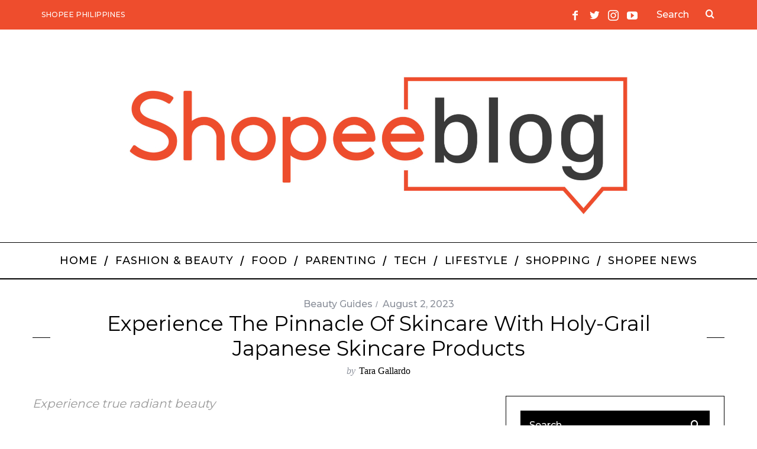

--- FILE ---
content_type: text/html; charset=UTF-8
request_url: https://shopee.ph/blog/best-japanese-skin-care-products/?smtt=801.355
body_size: 24575
content:
<!DOCTYPE html>
<!--[if lt IE 9]><html lang="en-US" class="oldie"><![endif]-->
<!--[if (gte IE 9) | !(IE)]><!--><html lang="en-US" class="modern"><!--<![endif]-->
<head>
<meta charset="UTF-8" />
<meta name="viewport" content="width=device-width, initial-scale=1" />
<!--[if IE]><meta http-equiv='X-UA-Compatible' content='IE=edge,chrome=1'><![endif]-->
<meta name='robots' content='index, follow, max-image-preview:large, max-snippet:-1, max-video-preview:-1' />

<!-- Google Tag Manager for WordPress by gtm4wp.com -->
<script data-cfasync="false" data-pagespeed-no-defer>
	var gtm4wp_datalayer_name = "dataLayer";
	var dataLayer = dataLayer || [];
</script>
<!-- End Google Tag Manager for WordPress by gtm4wp.com -->
	<!-- This site is optimized with the Yoast SEO plugin v21.8.1 - https://yoast.com/wordpress/plugins/seo/ -->
	<title>5 Best Japanese Skin Care Products To Elevate Your Routine</title>
	<meta name="description" content="Looking to elevate your skincare routine? Check out these best Japanese skin care products of 2023 that are game changers!" />
	<link rel="canonical" href="https://shopee.ph/blog/best-japanese-skin-care-products/" />
	<meta property="og:locale" content="en_US" />
	<meta property="og:type" content="article" />
	<meta property="og:title" content="5 Best Japanese Skin Care Products To Elevate Your Routine" />
	<meta property="og:description" content="Looking to elevate your skincare routine? Check out these best Japanese skin care products of 2023 that are game changers!" />
	<meta property="og:url" content="https://shopee.ph/blog/best-japanese-skin-care-products/" />
	<meta property="og:site_name" content="Shopee PH Blog | Shop Online at Best Prices, Promo Codes, Online Reviews, &amp; More" />
	<meta property="article:publisher" content="https://www.facebook.com/ShopeePH" />
	<meta property="article:published_time" content="2023-08-02T11:35:04+00:00" />
	<meta property="article:modified_time" content="2023-08-04T16:41:10+00:00" />
	<meta property="og:image" content="https://shopee.ph/blog/wp-content/uploads/2023/08/44a2e567-29e6-429b-8df0-364d938d0225.jpg" />
	<meta property="og:image:width" content="640" />
	<meta property="og:image:height" content="427" />
	<meta property="og:image:type" content="image/jpeg" />
	<meta name="author" content="Tara Gallardo" />
	<meta name="twitter:card" content="summary_large_image" />
	<meta name="twitter:creator" content="@ShopeePH" />
	<meta name="twitter:site" content="@ShopeePH" />
	<meta name="twitter:label1" content="Written by" />
	<meta name="twitter:data1" content="Tara Gallardo" />
	<meta name="twitter:label2" content="Est. reading time" />
	<meta name="twitter:data2" content="5 minutes" />
	<script type="application/ld+json" class="yoast-schema-graph">{"@context":"https://schema.org","@graph":[{"@type":"WebPage","@id":"https://shopee.ph/blog/best-japanese-skin-care-products/","url":"https://shopee.ph/blog/best-japanese-skin-care-products/","name":"5 Best Japanese Skin Care Products To Elevate Your Routine","isPartOf":{"@id":"https://shopee.ph/blog/#website"},"primaryImageOfPage":{"@id":"https://shopee.ph/blog/best-japanese-skin-care-products/#primaryimage"},"image":{"@id":"https://shopee.ph/blog/best-japanese-skin-care-products/#primaryimage"},"thumbnailUrl":"https://shopee.ph/blog/wp-content/uploads/2023/08/44a2e567-29e6-429b-8df0-364d938d0225.jpg","datePublished":"2023-08-02T11:35:04+00:00","dateModified":"2023-08-04T16:41:10+00:00","author":{"@id":"https://shopee.ph/blog/#/schema/person/1a1f52c5bcb71555e6883bc4b9e2cc59"},"description":"Looking to elevate your skincare routine? Check out these best Japanese skin care products of 2023 that are game changers!","breadcrumb":{"@id":"https://shopee.ph/blog/best-japanese-skin-care-products/#breadcrumb"},"inLanguage":"en-US","potentialAction":[{"@type":"ReadAction","target":["https://shopee.ph/blog/best-japanese-skin-care-products/"]}]},{"@type":"ImageObject","inLanguage":"en-US","@id":"https://shopee.ph/blog/best-japanese-skin-care-products/#primaryimage","url":"https://shopee.ph/blog/wp-content/uploads/2023/08/44a2e567-29e6-429b-8df0-364d938d0225.jpg","contentUrl":"https://shopee.ph/blog/wp-content/uploads/2023/08/44a2e567-29e6-429b-8df0-364d938d0225.jpg","width":640,"height":427,"caption":"Credit: Polina Kovaleva / Pexels"},{"@type":"BreadcrumbList","@id":"https://shopee.ph/blog/best-japanese-skin-care-products/#breadcrumb","itemListElement":[{"@type":"ListItem","position":1,"name":"Home","item":"https://shopee.ph/blog/"},{"@type":"ListItem","position":2,"name":"Experience the Pinnacle of Skincare with Holy-Grail Japanese Skincare Products"}]},{"@type":"WebSite","@id":"https://shopee.ph/blog/#website","url":"https://shopee.ph/blog/","name":"Shopee PH Blog | Shop Online at Best Prices, Promo Codes, Online Reviews, &amp; More","description":"Shopee PH&#039;s Official Blog","potentialAction":[{"@type":"SearchAction","target":{"@type":"EntryPoint","urlTemplate":"https://shopee.ph/blog/?s={search_term_string}"},"query-input":"required name=search_term_string"}],"inLanguage":"en-US"},{"@type":"Person","@id":"https://shopee.ph/blog/#/schema/person/1a1f52c5bcb71555e6883bc4b9e2cc59","name":"Tara Gallardo","image":{"@type":"ImageObject","inLanguage":"en-US","@id":"https://shopee.ph/blog/#/schema/person/image/","url":"https://secure.gravatar.com/avatar/090d2f8beab32d9050396df35304fc81?s=96&d=mm&r=g","contentUrl":"https://secure.gravatar.com/avatar/090d2f8beab32d9050396df35304fc81?s=96&d=mm&r=g","caption":"Tara Gallardo"},"url":"https://shopee.ph/blog/author/tara/"}]}</script>
	<!-- / Yoast SEO plugin. -->


<link rel="amphtml" href="https://shopee.ph/blog/best-japanese-skin-care-products/amp/?smtt=801.355" /><meta name="generator" content="AMP for WP 1.1.11"/><link rel='dns-prefetch' href='//shopee.ph' />
<link rel='dns-prefetch' href='//cdnjs.cloudflare.com' />
<link rel='dns-prefetch' href='//fonts.googleapis.com' />
<link rel='preconnect' href='https://fonts.gstatic.com' crossorigin />
<link rel="alternate" type="application/rss+xml" title="Shopee PH Blog | Shop Online at Best Prices, Promo Codes, Online Reviews, &amp; More &raquo; Feed" href="https://shopee.ph/blog/feed/" />
<link rel="alternate" type="application/rss+xml" title="Shopee PH Blog | Shop Online at Best Prices, Promo Codes, Online Reviews, &amp; More &raquo; Comments Feed" href="https://shopee.ph/blog/comments/feed/" />
<script type="text/javascript">
window._wpemojiSettings = {"baseUrl":"https:\/\/s.w.org\/images\/core\/emoji\/14.0.0\/72x72\/","ext":".png","svgUrl":"https:\/\/s.w.org\/images\/core\/emoji\/14.0.0\/svg\/","svgExt":".svg","source":{"concatemoji":"https:\/\/shopee.ph\/blog\/wp-includes\/js\/wp-emoji-release.min.js?ver=6.2.2"}};
/*! This file is auto-generated */
!function(e,a,t){var n,r,o,i=a.createElement("canvas"),p=i.getContext&&i.getContext("2d");function s(e,t){p.clearRect(0,0,i.width,i.height),p.fillText(e,0,0);e=i.toDataURL();return p.clearRect(0,0,i.width,i.height),p.fillText(t,0,0),e===i.toDataURL()}function c(e){var t=a.createElement("script");t.src=e,t.defer=t.type="text/javascript",a.getElementsByTagName("head")[0].appendChild(t)}for(o=Array("flag","emoji"),t.supports={everything:!0,everythingExceptFlag:!0},r=0;r<o.length;r++)t.supports[o[r]]=function(e){if(p&&p.fillText)switch(p.textBaseline="top",p.font="600 32px Arial",e){case"flag":return s("\ud83c\udff3\ufe0f\u200d\u26a7\ufe0f","\ud83c\udff3\ufe0f\u200b\u26a7\ufe0f")?!1:!s("\ud83c\uddfa\ud83c\uddf3","\ud83c\uddfa\u200b\ud83c\uddf3")&&!s("\ud83c\udff4\udb40\udc67\udb40\udc62\udb40\udc65\udb40\udc6e\udb40\udc67\udb40\udc7f","\ud83c\udff4\u200b\udb40\udc67\u200b\udb40\udc62\u200b\udb40\udc65\u200b\udb40\udc6e\u200b\udb40\udc67\u200b\udb40\udc7f");case"emoji":return!s("\ud83e\udef1\ud83c\udffb\u200d\ud83e\udef2\ud83c\udfff","\ud83e\udef1\ud83c\udffb\u200b\ud83e\udef2\ud83c\udfff")}return!1}(o[r]),t.supports.everything=t.supports.everything&&t.supports[o[r]],"flag"!==o[r]&&(t.supports.everythingExceptFlag=t.supports.everythingExceptFlag&&t.supports[o[r]]);t.supports.everythingExceptFlag=t.supports.everythingExceptFlag&&!t.supports.flag,t.DOMReady=!1,t.readyCallback=function(){t.DOMReady=!0},t.supports.everything||(n=function(){t.readyCallback()},a.addEventListener?(a.addEventListener("DOMContentLoaded",n,!1),e.addEventListener("load",n,!1)):(e.attachEvent("onload",n),a.attachEvent("onreadystatechange",function(){"complete"===a.readyState&&t.readyCallback()})),(e=t.source||{}).concatemoji?c(e.concatemoji):e.wpemoji&&e.twemoji&&(c(e.twemoji),c(e.wpemoji)))}(window,document,window._wpemojiSettings);
</script>
<style type="text/css">
img.wp-smiley,
img.emoji {
	display: inline !important;
	border: none !important;
	box-shadow: none !important;
	height: 1em !important;
	width: 1em !important;
	margin: 0 0.07em !important;
	vertical-align: -0.1em !important;
	background: none !important;
	padding: 0 !important;
}
</style>
	<link rel='stylesheet' id='wp-block-library-css' href='https://shopee.ph/blog/wp-includes/css/dist/block-library/style.min.css?ver=6.2.2' type='text/css' media='all' />
<link rel='stylesheet' id='classic-theme-styles-css' href='https://shopee.ph/blog/wp-includes/css/classic-themes.min.css?ver=6.2.2' type='text/css' media='all' />
<style id='global-styles-inline-css' type='text/css'>
body{--wp--preset--color--black: #000000;--wp--preset--color--cyan-bluish-gray: #abb8c3;--wp--preset--color--white: #ffffff;--wp--preset--color--pale-pink: #f78da7;--wp--preset--color--vivid-red: #cf2e2e;--wp--preset--color--luminous-vivid-orange: #ff6900;--wp--preset--color--luminous-vivid-amber: #fcb900;--wp--preset--color--light-green-cyan: #7bdcb5;--wp--preset--color--vivid-green-cyan: #00d084;--wp--preset--color--pale-cyan-blue: #8ed1fc;--wp--preset--color--vivid-cyan-blue: #0693e3;--wp--preset--color--vivid-purple: #9b51e0;--wp--preset--gradient--vivid-cyan-blue-to-vivid-purple: linear-gradient(135deg,rgba(6,147,227,1) 0%,rgb(155,81,224) 100%);--wp--preset--gradient--light-green-cyan-to-vivid-green-cyan: linear-gradient(135deg,rgb(122,220,180) 0%,rgb(0,208,130) 100%);--wp--preset--gradient--luminous-vivid-amber-to-luminous-vivid-orange: linear-gradient(135deg,rgba(252,185,0,1) 0%,rgba(255,105,0,1) 100%);--wp--preset--gradient--luminous-vivid-orange-to-vivid-red: linear-gradient(135deg,rgba(255,105,0,1) 0%,rgb(207,46,46) 100%);--wp--preset--gradient--very-light-gray-to-cyan-bluish-gray: linear-gradient(135deg,rgb(238,238,238) 0%,rgb(169,184,195) 100%);--wp--preset--gradient--cool-to-warm-spectrum: linear-gradient(135deg,rgb(74,234,220) 0%,rgb(151,120,209) 20%,rgb(207,42,186) 40%,rgb(238,44,130) 60%,rgb(251,105,98) 80%,rgb(254,248,76) 100%);--wp--preset--gradient--blush-light-purple: linear-gradient(135deg,rgb(255,206,236) 0%,rgb(152,150,240) 100%);--wp--preset--gradient--blush-bordeaux: linear-gradient(135deg,rgb(254,205,165) 0%,rgb(254,45,45) 50%,rgb(107,0,62) 100%);--wp--preset--gradient--luminous-dusk: linear-gradient(135deg,rgb(255,203,112) 0%,rgb(199,81,192) 50%,rgb(65,88,208) 100%);--wp--preset--gradient--pale-ocean: linear-gradient(135deg,rgb(255,245,203) 0%,rgb(182,227,212) 50%,rgb(51,167,181) 100%);--wp--preset--gradient--electric-grass: linear-gradient(135deg,rgb(202,248,128) 0%,rgb(113,206,126) 100%);--wp--preset--gradient--midnight: linear-gradient(135deg,rgb(2,3,129) 0%,rgb(40,116,252) 100%);--wp--preset--duotone--dark-grayscale: url('#wp-duotone-dark-grayscale');--wp--preset--duotone--grayscale: url('#wp-duotone-grayscale');--wp--preset--duotone--purple-yellow: url('#wp-duotone-purple-yellow');--wp--preset--duotone--blue-red: url('#wp-duotone-blue-red');--wp--preset--duotone--midnight: url('#wp-duotone-midnight');--wp--preset--duotone--magenta-yellow: url('#wp-duotone-magenta-yellow');--wp--preset--duotone--purple-green: url('#wp-duotone-purple-green');--wp--preset--duotone--blue-orange: url('#wp-duotone-blue-orange');--wp--preset--font-size--small: 13px;--wp--preset--font-size--medium: 20px;--wp--preset--font-size--large: 36px;--wp--preset--font-size--x-large: 42px;--wp--preset--spacing--20: 0.44rem;--wp--preset--spacing--30: 0.67rem;--wp--preset--spacing--40: 1rem;--wp--preset--spacing--50: 1.5rem;--wp--preset--spacing--60: 2.25rem;--wp--preset--spacing--70: 3.38rem;--wp--preset--spacing--80: 5.06rem;--wp--preset--shadow--natural: 6px 6px 9px rgba(0, 0, 0, 0.2);--wp--preset--shadow--deep: 12px 12px 50px rgba(0, 0, 0, 0.4);--wp--preset--shadow--sharp: 6px 6px 0px rgba(0, 0, 0, 0.2);--wp--preset--shadow--outlined: 6px 6px 0px -3px rgba(255, 255, 255, 1), 6px 6px rgba(0, 0, 0, 1);--wp--preset--shadow--crisp: 6px 6px 0px rgba(0, 0, 0, 1);}:where(.is-layout-flex){gap: 0.5em;}body .is-layout-flow > .alignleft{float: left;margin-inline-start: 0;margin-inline-end: 2em;}body .is-layout-flow > .alignright{float: right;margin-inline-start: 2em;margin-inline-end: 0;}body .is-layout-flow > .aligncenter{margin-left: auto !important;margin-right: auto !important;}body .is-layout-constrained > .alignleft{float: left;margin-inline-start: 0;margin-inline-end: 2em;}body .is-layout-constrained > .alignright{float: right;margin-inline-start: 2em;margin-inline-end: 0;}body .is-layout-constrained > .aligncenter{margin-left: auto !important;margin-right: auto !important;}body .is-layout-constrained > :where(:not(.alignleft):not(.alignright):not(.alignfull)){max-width: var(--wp--style--global--content-size);margin-left: auto !important;margin-right: auto !important;}body .is-layout-constrained > .alignwide{max-width: var(--wp--style--global--wide-size);}body .is-layout-flex{display: flex;}body .is-layout-flex{flex-wrap: wrap;align-items: center;}body .is-layout-flex > *{margin: 0;}:where(.wp-block-columns.is-layout-flex){gap: 2em;}.has-black-color{color: var(--wp--preset--color--black) !important;}.has-cyan-bluish-gray-color{color: var(--wp--preset--color--cyan-bluish-gray) !important;}.has-white-color{color: var(--wp--preset--color--white) !important;}.has-pale-pink-color{color: var(--wp--preset--color--pale-pink) !important;}.has-vivid-red-color{color: var(--wp--preset--color--vivid-red) !important;}.has-luminous-vivid-orange-color{color: var(--wp--preset--color--luminous-vivid-orange) !important;}.has-luminous-vivid-amber-color{color: var(--wp--preset--color--luminous-vivid-amber) !important;}.has-light-green-cyan-color{color: var(--wp--preset--color--light-green-cyan) !important;}.has-vivid-green-cyan-color{color: var(--wp--preset--color--vivid-green-cyan) !important;}.has-pale-cyan-blue-color{color: var(--wp--preset--color--pale-cyan-blue) !important;}.has-vivid-cyan-blue-color{color: var(--wp--preset--color--vivid-cyan-blue) !important;}.has-vivid-purple-color{color: var(--wp--preset--color--vivid-purple) !important;}.has-black-background-color{background-color: var(--wp--preset--color--black) !important;}.has-cyan-bluish-gray-background-color{background-color: var(--wp--preset--color--cyan-bluish-gray) !important;}.has-white-background-color{background-color: var(--wp--preset--color--white) !important;}.has-pale-pink-background-color{background-color: var(--wp--preset--color--pale-pink) !important;}.has-vivid-red-background-color{background-color: var(--wp--preset--color--vivid-red) !important;}.has-luminous-vivid-orange-background-color{background-color: var(--wp--preset--color--luminous-vivid-orange) !important;}.has-luminous-vivid-amber-background-color{background-color: var(--wp--preset--color--luminous-vivid-amber) !important;}.has-light-green-cyan-background-color{background-color: var(--wp--preset--color--light-green-cyan) !important;}.has-vivid-green-cyan-background-color{background-color: var(--wp--preset--color--vivid-green-cyan) !important;}.has-pale-cyan-blue-background-color{background-color: var(--wp--preset--color--pale-cyan-blue) !important;}.has-vivid-cyan-blue-background-color{background-color: var(--wp--preset--color--vivid-cyan-blue) !important;}.has-vivid-purple-background-color{background-color: var(--wp--preset--color--vivid-purple) !important;}.has-black-border-color{border-color: var(--wp--preset--color--black) !important;}.has-cyan-bluish-gray-border-color{border-color: var(--wp--preset--color--cyan-bluish-gray) !important;}.has-white-border-color{border-color: var(--wp--preset--color--white) !important;}.has-pale-pink-border-color{border-color: var(--wp--preset--color--pale-pink) !important;}.has-vivid-red-border-color{border-color: var(--wp--preset--color--vivid-red) !important;}.has-luminous-vivid-orange-border-color{border-color: var(--wp--preset--color--luminous-vivid-orange) !important;}.has-luminous-vivid-amber-border-color{border-color: var(--wp--preset--color--luminous-vivid-amber) !important;}.has-light-green-cyan-border-color{border-color: var(--wp--preset--color--light-green-cyan) !important;}.has-vivid-green-cyan-border-color{border-color: var(--wp--preset--color--vivid-green-cyan) !important;}.has-pale-cyan-blue-border-color{border-color: var(--wp--preset--color--pale-cyan-blue) !important;}.has-vivid-cyan-blue-border-color{border-color: var(--wp--preset--color--vivid-cyan-blue) !important;}.has-vivid-purple-border-color{border-color: var(--wp--preset--color--vivid-purple) !important;}.has-vivid-cyan-blue-to-vivid-purple-gradient-background{background: var(--wp--preset--gradient--vivid-cyan-blue-to-vivid-purple) !important;}.has-light-green-cyan-to-vivid-green-cyan-gradient-background{background: var(--wp--preset--gradient--light-green-cyan-to-vivid-green-cyan) !important;}.has-luminous-vivid-amber-to-luminous-vivid-orange-gradient-background{background: var(--wp--preset--gradient--luminous-vivid-amber-to-luminous-vivid-orange) !important;}.has-luminous-vivid-orange-to-vivid-red-gradient-background{background: var(--wp--preset--gradient--luminous-vivid-orange-to-vivid-red) !important;}.has-very-light-gray-to-cyan-bluish-gray-gradient-background{background: var(--wp--preset--gradient--very-light-gray-to-cyan-bluish-gray) !important;}.has-cool-to-warm-spectrum-gradient-background{background: var(--wp--preset--gradient--cool-to-warm-spectrum) !important;}.has-blush-light-purple-gradient-background{background: var(--wp--preset--gradient--blush-light-purple) !important;}.has-blush-bordeaux-gradient-background{background: var(--wp--preset--gradient--blush-bordeaux) !important;}.has-luminous-dusk-gradient-background{background: var(--wp--preset--gradient--luminous-dusk) !important;}.has-pale-ocean-gradient-background{background: var(--wp--preset--gradient--pale-ocean) !important;}.has-electric-grass-gradient-background{background: var(--wp--preset--gradient--electric-grass) !important;}.has-midnight-gradient-background{background: var(--wp--preset--gradient--midnight) !important;}.has-small-font-size{font-size: var(--wp--preset--font-size--small) !important;}.has-medium-font-size{font-size: var(--wp--preset--font-size--medium) !important;}.has-large-font-size{font-size: var(--wp--preset--font-size--large) !important;}.has-x-large-font-size{font-size: var(--wp--preset--font-size--x-large) !important;}
.wp-block-navigation a:where(:not(.wp-element-button)){color: inherit;}
:where(.wp-block-columns.is-layout-flex){gap: 2em;}
.wp-block-pullquote{font-size: 1.5em;line-height: 1.6;}
</style>
<link rel='stylesheet' id='contact-form-7-css' href='https://shopee.ph/blog/wp-content/plugins/contact-form-7/includes/css/styles.css?ver=5.7.7' type='text/css' media='all' />
<link rel='stylesheet' id='sc-frontend-style-css' href='https://shopee.ph/blog/wp-content/plugins/shortcodes-indep/css/frontend-style.css?ver=6.2.2' type='text/css' media='all' />
<link rel='stylesheet' id='slick-css' href='https://cdnjs.cloudflare.com/ajax/libs/slick-carousel/1.9.0/slick.min.css?ver=3.0.1' type='text/css' media='all' />
<link rel='stylesheet' id='slick-theme-css' href='https://cdnjs.cloudflare.com/ajax/libs/slick-carousel/1.9.0/slick-theme.min.css?ver=3.0.1' type='text/css' media='all' />
<link rel='stylesheet' id='sku-slider-css' href='https://shopee.ph/blog/wp-content/plugins/sku-slider/assets/public/css/public.css?ver=3.0.1' type='text/css' media='all' />
<link rel='stylesheet' id='main-style-css' href='https://shopee.ph/blog/wp-content/themes/simplemag/style.css?ver=6.2.2' type='text/css' media='all' />
<link rel="preload" as="style" href="https://fonts.googleapis.com/css?family=Montserrat:500,400&#038;display=swap&#038;ver=1763702423" /><link rel="stylesheet" href="https://fonts.googleapis.com/css?family=Montserrat:500,400&#038;display=swap&#038;ver=1763702423" media="print" onload="this.media='all'"><noscript><link rel="stylesheet" href="https://fonts.googleapis.com/css?family=Montserrat:500,400&#038;display=swap&#038;ver=1763702423" /></noscript><script type='text/javascript' src='https://shopee.ph/blog/wp-content/plugins/enable-jquery-migrate-helper/js/jquery/jquery-1.12.4-wp.js?ver=1.12.4-wp' id='jquery-core-js'></script>
<script type='text/javascript' src='https://shopee.ph/blog/wp-content/plugins/enable-jquery-migrate-helper/js/jquery-migrate/jquery-migrate-1.4.1-wp.js?ver=1.4.1-wp' id='jquery-migrate-js'></script>
<link rel="EditURI" type="application/rsd+xml" title="RSD" href="https://shopee.ph/blog/xmlrpc.php?rsd" />
<link rel="wlwmanifest" type="application/wlwmanifest+xml" href="https://shopee.ph/blog/wp-includes/wlwmanifest.xml" />
<meta name="generator" content="WordPress 6.2.2" />
<link rel='shortlink' href='https://shopee.ph/blog/?p=11443' />
<link rel="alternate" type="application/json+oembed" href="https://shopee.ph/blog/wp-json/oembed/1.0/embed?url=https%3A%2F%2Fshopee.ph%2Fblog%2Fbest-japanese-skin-care-products%2F" />
<link rel="alternate" type="text/xml+oembed" href="https://shopee.ph/blog/wp-json/oembed/1.0/embed?url=https%3A%2F%2Fshopee.ph%2Fblog%2Fbest-japanese-skin-care-products%2F&#038;format=xml" />
<meta name="generator" content="Redux 4.5.9" /><meta property="fb:app_id" content=""/>
<!-- Google Tag Manager for WordPress by gtm4wp.com -->
<!-- GTM Container placement set to footer -->
<script data-cfasync="false" data-pagespeed-no-defer>
	var dataLayer_content = {"pagePostType":"post","pagePostType2":"single-post","pageCategory":["beauty-guides"],"pageAttributes":["best-japanese-serum","best-japanese-skincare","best-japanese-skincare-2023","best-japanese-skincare-brands","best-japanese-toner"],"pagePostAuthor":"Tara Gallardo","instantArticle":false};
	dataLayer.push( dataLayer_content );
</script>
<script data-cfasync="false" data-pagespeed-no-defer>
(function(w,d,s,l,i){w[l]=w[l]||[];w[l].push({'gtm.start':
new Date().getTime(),event:'gtm.js'});var f=d.getElementsByTagName(s)[0],
j=d.createElement(s),dl=l!='dataLayer'?'&l='+l:'';j.async=true;j.src=
'//www.googletagmanager.com/gtm.js?id='+i+dl;f.parentNode.insertBefore(j,f);
})(window,document,'script','dataLayer','GTM-NDTWHKZ');
</script>
<!-- End Google Tag Manager for WordPress by gtm4wp.com -->
        <script type="text/javascript">
            var jQueryMigrateHelperHasSentDowngrade = false;

			window.onerror = function( msg, url, line, col, error ) {
				// Break out early, do not processing if a downgrade reqeust was already sent.
				if ( jQueryMigrateHelperHasSentDowngrade ) {
					return true;
                }

				var xhr = new XMLHttpRequest();
				var nonce = '83712550f9';
				var jQueryFunctions = [
					'andSelf',
					'browser',
					'live',
					'boxModel',
					'support.boxModel',
					'size',
					'swap',
					'clean',
					'sub',
                ];
				var match_pattern = /\)\.(.+?) is not a function/;
                var erroredFunction = msg.match( match_pattern );

                // If there was no matching functions, do not try to downgrade.
                if ( null === erroredFunction || typeof erroredFunction !== 'object' || typeof erroredFunction[1] === "undefined" || -1 === jQueryFunctions.indexOf( erroredFunction[1] ) ) {
                    return true;
                }

                // Set that we've now attempted a downgrade request.
                jQueryMigrateHelperHasSentDowngrade = true;

				xhr.open( 'POST', 'https://shopee.ph/blog/wp-admin/admin-ajax.php' );
				xhr.setRequestHeader( 'Content-Type', 'application/x-www-form-urlencoded' );
				xhr.onload = function () {
					var response,
                        reload = false;

					if ( 200 === xhr.status ) {
                        try {
                        	response = JSON.parse( xhr.response );

                        	reload = response.data.reload;
                        } catch ( e ) {
                        	reload = false;
                        }
                    }

					// Automatically reload the page if a deprecation caused an automatic downgrade, ensure visitors get the best possible experience.
					if ( reload ) {
						location.reload();
                    }
				};

				xhr.send( encodeURI( 'action=jquery-migrate-downgrade-version&_wpnonce=' + nonce ) );

				// Suppress error alerts in older browsers
				return true;
			}
        </script>

		<style type="text/css">
.header .logo{max-width:875px;}
.lines-button .lines, .lines-button .lines:after, .lines-button .lines:before{background:#ffffff;}
.top-strip .search-form input,.top-strip .search-form button,.top-strip .mobile-search-button{color:#ffffff}
.main-menu .sub-links .active-link,
.main-menu .mega-menu-item:hover .item-title a,
.main-menu > ul > .sub-menu-columns > .sub-menu > .sub-links > li > a {color:#ee4d2d;}
.main-menu .sub-menu-two-columns > .sub-menu > .sub-links li a:after {background-color:#ee4d2d;}
.main-menu .posts-loading:after {border-top-color:#ee4d2d;border-bottom-color:#ee4d2d;}
.secondary-menu ul > li:hover > a {color:#ffffff;}
.main-menu > ul > .link-arrow > a:after {border-color:transparent transparent #ee4d2d;}
.main-menu > ul > li > .sub-menu {border-top-color:#ee4d2d;}
.main-menu .mega-menu-container .mega-menu-posts-title:hover:after{color:#ffffff;}
.modern .content-over-image-tint .entry-image:before,
.modern .content-over-image-tint.full-width-image:before{opacity:0.1;}
.modern .content-over-image-tint:hover .entry-image:before,
.modern .content-over-image-tint.full-width-image:hover:before,
.modern .content-over-image-tint .gallery-item:not(.slick-active) .entry-image:before{opacity:0.7;}
.sidebar .widget{border-bottom:1px solid #000;}
.footer-sidebar .widget_rss li:after,
.footer-sidebar .widget_pages li:after,
.footer-sidebar .widget_nav_menu li:after,
.footer-sidebar .widget_categories ul li:after,
.footer-sidebar .widget_recent_entries li:after,
.footer-sidebar .widget_recent_comments li:after{background-color:#585b61;}
.entry-title {text-transform:capitalize;}
.title-with-sep{background:url("https://shopee.ph/blog/wp-content/themes/simplemag/images/section-header.png") repeat-x 0 50%;}
@media only screen and (min-width: 960px) {.full-width-media .gallery-carousel,.full-width-media .gallery-carousel .gallery-item{height:580px;}}
/* Custom CSS */
.ltr .entry-content > p:first-of-type:first-letter {
	padding:0 !important;
	float:none !important;
	font-size:inherit !important;
    font-weight:inherit !important;
    font-family:inherit !important;
	line-height:inherit !important;
}

.entry-content
h2 {
    font-size: 30px;
    line-height: 34px;
}

<div id="fb-root"></div>
<script>(function(d, s, id) {
  var js, fjs = d.getElementsByTagName(s)[0];
  if (d.getElementById(id)) return;
  js = d.createElement(s); js.id = id;
  js.src = 'https://connect.facebook.net/en_US/sdk.js#xfbml=1&version=v2.12&appId=243746855661463&autoLogAppEvents=1';
  fjs.parentNode.insertBefore(js, fjs);
}(document, 'script', 'facebook-jssdk'));</script></style>
<link rel="icon" href="https://shopee.ph/blog/wp-content/uploads/2019/03/cropped-Shopee-logo-512x512-32x32.png" sizes="32x32" />
<link rel="icon" href="https://shopee.ph/blog/wp-content/uploads/2019/03/cropped-Shopee-logo-512x512-192x192.png" sizes="192x192" />
<link rel="apple-touch-icon" href="https://shopee.ph/blog/wp-content/uploads/2019/03/cropped-Shopee-logo-512x512-180x180.png" />
<meta name="msapplication-TileImage" content="https://shopee.ph/blog/wp-content/uploads/2019/03/cropped-Shopee-logo-512x512-270x270.png" />
		<style type="text/css" id="wp-custom-css">
			.single a.share-gplus {
  display: none !important;
}

.single a[href^="mailto:"] {
  display: none !important;
}
		</style>
		<style id="ti_option-dynamic-css" title="dynamic-css" class="redux-options-output">.menu-item a, .entry-meta, .see-more span, .read-more, .read-more-link, .nav-title, .related-posts-tabs li a, #submit, input, textarea, .copyright, .copyright a{font-family:Montserrat;font-weight:500;font-style:normal;}.secondary-menu > ul > li{font-size:12px;}.main-menu > ul > li{font-size:18px;}h1, h2, h3, h4, h5, h6, .main-menu .item-title a, .widget_pages, .widget_categories, .widget_nav_menu, .tagline, .sub-title, .entry-note, .manual-excerpt, .single-post.ltr:not(.woocommerce) .entry-content > p:first-of-type:first-letter, .sc-dropcap, .single-author-box .vcard, .comment-author, .comment-meta, .comment-reply-link, #respond label, #wp-calendar tbody, .latest-reviews .score-line i, .score-box .total{font-family:Montserrat;font-weight:400;font-style:normal;}.section-title, .classic-layout .entry-title{font-size:35px;}.entries .post-item .entry-title, .media-post-item .entry-title{font-size:24px;}.page-title{font-size:35px;}body, p{font-family:Montserrat;font-weight:400;font-style:normal;}.page .entry-content, .single .entry-content, .home-section div.entry-summary{line-height:28px;font-size:18px;}.score-line, .rating-total-indicator .sides span, .widget_ti_most_commented span{background-color:#ee4d2d;}.comment-list .bypostauthor .avatar, .post-item .content-loading .load-media-content:before, .media-posts .content-loading .load-media-content:before, .post-item .content-loading .load-media-content:after, .media-posts .content-loading .load-media-content:after{border-color:#ee4d2d;}.widget_ti_most_commented span i:before{border-top-color:#ee4d2d;}.score-line span i, .widget_ti_most_commented span i{color:#000000;}#masthead{background-color:#ffffff;}.top-strip, .secondary-menu .sub-menu, .top-strip .search-form input[type="text"], .top-strip .social li ul{background-color:#ee4d2d;}.top-strip{border-bottom:0px solid #000;}.secondary-menu a{color:#ffffff;}.secondary-menu a:hover{color:#ffffff;}.top-strip .social li a{color:#ffffff;}.main-menu-container,.sticky-active .main-menu-fixed{background-color:#ffffff;}.main-menu > ul > li{color:#000;}.main-menu > ul > li:hover{color:#ee4d2d;}.main-menu > ul > li > a > span:after{color:#000000;}.main-menu-container{border-top:1px solid #000;}.main-menu-container{border-bottom:2px solid #000;}.main-menu .sub-menu{background-color:#000000;}.main-menu .sub-menu li a, .main-menu .mega-menu-container .mega-menu-posts-title{color:#ffffff;}.main-menu .sub-menu li a:hover, .main-menu .mega-menu-container .mega-menu-posts-title:hover{color:#ee4d2d;}.modern .content-over-image-tint .entry-image:before, .modern .content-over-image-tint.full-width-image:before{background-color:#000000;}.sidebar{border-top:1px solid #000;border-bottom:1px solid #000;border-left:1px solid #000;border-right:1px solid #000;}.slide-dock{background-color:#ffffff;}.slide-dock h3, .slide-dock p{color:#000000;}.slide-dock .entry-meta a, .slide-dock h4 a{color:#000000;}.footer-sidebar, .footer-sidebar .widget_ti_most_commented li a, .footer-sidebar .widget-posts-classic-entries .widget-post-details, .footer-sidebar .widget-slider .widget-post-details .widget-post-category, .footer-sidebar .widget-posts-classic-entries .widget-post-details .widget-post-category, .footer-sidebar .widget-posts-entries .widget-post-item:not(:nth-child(1)) .widget-post-details{background-color:#111111;}.footer-sidebar .widget_ti_latest_comments .comment-text:after{border-bottom-color:#111111;}.footer-sidebar .widget_ti_most_commented span i{color:#111111;}.footer-sidebar .widget h3{color:#ee4d2d;}.footer-sidebar .rating-total-indicator .sides span, .footer-sidebar .widget_ti_most_commented span{background-color:#ee4d2d;}.footer-sidebar .widget_ti_most_commented span i:before{border-top-color:#ee4d2d;}.footer-sidebar, .footer-sidebar button, .footer-sidebar select, .footer-sidebar input,  .footer-sidebar input[type="submit"]{color:#ffffff;}.footer-sidebar input, .footer-sidebar select, .footer-sidebar input[type="submit"]{border-color:#ffffff;}.footer-sidebar .widget_ti_latest_comments .comment-text:before{border-bottom-color:#ffffff;}.footer-sidebar .widget a{color:#8c919b;}.footer-sidebar .widget a:hover{color:#ee4d2d;}.footer-sidebar, .widget-area-2, .widget-area-3, .footer-sidebar .widget{border-top:1px dotted #585b61;border-bottom:1px dotted #585b61;border-left:1px dotted #585b61;border-right:1px dotted #585b61;}.full-width-sidebar{background-color:#f8f8f8;}.full-width-sidebar, .full-width-sidebar a{color:#000000;}.copyright{background-color:#ee4d2d;}.copyright, .copyright a{color:#ffffff;}</style><noscript><style id="rocket-lazyload-nojs-css">.rll-youtube-player, [data-lazy-src]{display:none !important;}</style></noscript></head>

<body class="post-template-default single single-post postid-11443 single-format-standard sm-451 ltr single-beauty-guides layout-full">

    <section class="no-print top-strip">

        
        <div class="wrapper clearfix">

            
<div class="search-form">
    <form method="get" id="searchform" action="https://shopee.ph/blog/" role="search">
        <input type="text" name="s" id="s" value="Search" onfocus="if(this.value=='Search')this.value='';" onblur="if(this.value=='')this.value='Search';" />
        <button type="submit">
            <i class="icomoon-search"></i>
        </button>
    </form>
    
    <div class="mobile-search-button"></div>
</div><ul class="social">
		<li><a href="#" class="icomoon-share social-share-link"></a>
			<ul><li><a href="https://www.facebook.com/ShopeePH/" class="icomoon-facebook" target="_blank"></a></li><li><a href="https://x.com/ShopeePH" class="icomoon-twitter" target="_blank"></a></li><li><a href="https://www.instagram.com/shopee_ph/" class="icomoon-instagram" target="_blank"></a></li><li><a href="https://www.youtube.com/channel/UCBjpgBUXPLoCAQbjWoVbnrA" class="icomoon-youtube" target="_blank"></a></li>		</ul>
		</li>
	</ul>
            
            <nav class="secondary-menu"><ul id="menu-top-strip-menu" class="menu"><li id="menu-item-58" class="menu-item menu-item-type-custom menu-item-object-custom menu-item-58"><a href="https://shopee.ph/">Shopee Philippines</a></li>
</ul></nav>
            <a href="#" id="mobile-menu-toggle" class="lines-button">
                <span class="lines"></span>
            </a>

        </div><!-- .wrapper -->

    </section><!-- .top-strip -->


    <section id="site">

                <div id="pageslide" class="mobilewhite"><!-- Sidebar in Mobile View --></div>

        <div class="site-content">

            <header id="masthead" role="banner" class="clearfix">

                                <div id="branding" class="anmtd">
                    <div class="wrapper">
                    
<div class="header header-default">
            <a class="logo" href="https://shopee.ph/blog">
            <img src="data:image/svg+xml,%3Csvg%20xmlns='http://www.w3.org/2000/svg'%20viewBox='0%200%20875%20300'%3E%3C/svg%3E" alt="Shopee PH Blog | Shop Online at Best Prices, Promo Codes, Online Reviews, &amp; More - Shopee PH&#039;s Official Blog" width="875" height="300" data-lazy-src="https://shopee.ph/blog/wp-content/uploads/2022/06/PHbloglogo875x300.jpg" /><noscript><img src="https://shopee.ph/blog/wp-content/uploads/2022/06/PHbloglogo875x300.jpg" alt="Shopee PH Blog | Shop Online at Best Prices, Promo Codes, Online Reviews, &amp; More - Shopee PH&#039;s Official Blog" width="875" height="300" /></noscript>
        </a><!-- Logo -->
    
    </div><!-- .header-default -->                    </div><!-- .wrapper -->
                </div><!-- #branding -->
                
				<div class="no-print anmtd main-menu-container" role="navigation"><div class="main-menu-fixed"><nav class="wrapper main-menu"><ul id="menu-main-menu" class="menu"><li id="menu-item-59" class="menu-item menu-item-type-post_type menu-item-object-page menu-item-home"><a href="https://shopee.ph/blog/"><span>Home</span></a></li>
<li id="menu-item-60" class="menu-item menu-item-type-taxonomy menu-item-object-category current-post-ancestor menu-item-has-children"><a href="https://shopee.ph/blog/category/fashion-beauty/"><span>Fashion &amp; Beauty</span></a>
<ul class="sub-links">
	<li id="menu-item-6614" class="menu-item menu-item-type-taxonomy menu-item-object-category current-post-ancestor current-menu-parent current-post-parent"><a href="https://shopee.ph/blog/category/fashion-beauty/beauty-guides/"><span>Beauty Guides</span></a></li>
	<li id="menu-item-209" class="menu-item menu-item-type-taxonomy menu-item-object-category"><a href="https://shopee.ph/blog/category/fashion-beauty/mens-fashion/"><span>Men&#8217;s Fashion</span></a></li>
	<li id="menu-item-210" class="menu-item menu-item-type-taxonomy menu-item-object-category"><a href="https://shopee.ph/blog/category/fashion-beauty/womens-fashion/"><span>Women&#8217;s Fashion</span></a></li>
</ul>
</li>
<li id="menu-item-61" class="menu-item menu-item-type-taxonomy menu-item-object-category"><a href="https://shopee.ph/blog/category/food/"><span>Food</span></a></li>
<li id="menu-item-1076" class="menu-item menu-item-type-taxonomy menu-item-object-category"><a href="https://shopee.ph/blog/category/parenting/"><span>Parenting</span></a></li>
<li id="menu-item-63" class="menu-item menu-item-type-taxonomy menu-item-object-category"><a href="https://shopee.ph/blog/category/tech/"><span>Tech</span></a></li>
<li id="menu-item-6633" class="menu-item menu-item-type-taxonomy menu-item-object-category menu-item-has-children"><a href="https://shopee.ph/blog/category/lifestyle/"><span>Lifestyle</span></a>
<ul class="sub-links">
	<li id="menu-item-6656" class="menu-item menu-item-type-taxonomy menu-item-object-category"><a href="https://shopee.ph/blog/category/lifestyle/travel/"><span>Travel</span></a></li>
	<li id="menu-item-6618" class="menu-item menu-item-type-taxonomy menu-item-object-category"><a href="https://shopee.ph/blog/category/lifestyle/pet-care/"><span>Pet Care</span></a></li>
	<li id="menu-item-6615" class="menu-item menu-item-type-taxonomy menu-item-object-category"><a href="https://shopee.ph/blog/category/lifestyle/entertainment/"><span>Entertainment</span></a></li>
	<li id="menu-item-6617" class="menu-item menu-item-type-taxonomy menu-item-object-category"><a href="https://shopee.ph/blog/category/lifestyle/home-living/"><span>Home &amp; Living</span></a></li>
	<li id="menu-item-6616" class="menu-item menu-item-type-taxonomy menu-item-object-category"><a href="https://shopee.ph/blog/category/lifestyle/health-fitness/"><span>Health &amp; Fitness</span></a></li>
</ul>
</li>
<li id="menu-item-6634" class="menu-item menu-item-type-taxonomy menu-item-object-category menu-item-has-children"><a href="https://shopee.ph/blog/category/shopping/"><span>Shopping</span></a>
<ul class="sub-links">
	<li id="menu-item-11628" class="menu-item menu-item-type-taxonomy menu-item-object-category"><a href="https://shopee.ph/blog/category/shopping/christmas-guide/"><span>Christmas Guide</span></a></li>
	<li id="menu-item-6620" class="menu-item menu-item-type-taxonomy menu-item-object-category"><a href="https://shopee.ph/blog/category/shopping/gift-guides/"><span>Gift Guides</span></a></li>
	<li id="menu-item-6621" class="menu-item menu-item-type-taxonomy menu-item-object-category"><a href="https://shopee.ph/blog/category/shopping/kpop-merch/"><span>K-Pop Merch</span></a></li>
</ul>
</li>
<li id="menu-item-116" class="menu-item menu-item-type-taxonomy menu-item-object-category"><a href="https://shopee.ph/blog/category/shopee-news/"><span>Shopee News</span></a></li>
</ul></nav></div></div>
            </header><!-- #masthead -->

    <main id="content" class="clearfix anmtd" role="main">

    
        <div id="post-11443" class="post-11443 post type-post status-publish format-standard has-post-thumbnail hentry category-beauty-guides tag-best-japanese-serum tag-best-japanese-skincare tag-best-japanese-skincare-2023 tag-best-japanese-skincare-brands tag-best-japanese-toner">

            
    <header class="wrapper entry-header page-header">
        <div class="entry-meta">
            <span class="entry-category"><a href="https://shopee.ph/blog/category/fashion-beauty/beauty-guides/" rel="category tag">Beauty Guides</a></span><time class="entry-date published" datetime="2023-08-02T19:35:04+08:00">August 2, 2023</time><time class="updated" datetime="2023-08-05T00:41:10+08:00">August 5, 2023</time>        </div>
        <div class="page-title title-with-sep single-title">
            <h1 class="entry-title">Experience the Pinnacle of Skincare with Holy-Grail Japanese Skincare Products</h1>
        </div>
                <span class="entry-author">
            <span class="written-by">by</span>
            <span class="author vcard">
                <a class="url fn n" href="https://shopee.ph/blog/author/tara/" rel="author">Tara Gallardo</a>
            </span>
        </span>
            </header>


            
                        
            <div class="wrapper">
                <div class="grids">
                    
                            <div class="grid-8 column-1">
            
                    					
					<div class="manual-excerpt" style="font-size:20px; font-style: italic; color: #999">Experience true radiant beauty</div>
                    
                    
        <div class="entry-media above-content-media">
              
	
		<figure class="base-image">
        
            <img width="640" height="427" src="data:image/svg+xml,%3Csvg%20xmlns='http://www.w3.org/2000/svg'%20viewBox='0%200%20640%20427'%3E%3C/svg%3E" class="attachment-medium-size size-medium-size wp-post-image" alt="best japanese skin care products" decoding="async" data-lazy-srcset="https://shopee.ph/blog/wp-content/uploads/2023/08/44a2e567-29e6-429b-8df0-364d938d0225.jpg 640w, https://shopee.ph/blog/wp-content/uploads/2023/08/44a2e567-29e6-429b-8df0-364d938d0225-300x200.jpg 300w, https://shopee.ph/blog/wp-content/uploads/2023/08/44a2e567-29e6-429b-8df0-364d938d0225-370x247.jpg 370w, https://shopee.ph/blog/wp-content/uploads/2023/08/44a2e567-29e6-429b-8df0-364d938d0225-270x180.jpg 270w, https://shopee.ph/blog/wp-content/uploads/2023/08/44a2e567-29e6-429b-8df0-364d938d0225-570x380.jpg 570w" data-lazy-sizes="(max-width: 640px) 100vw, 640px" data-lazy-src="https://shopee.ph/blog/wp-content/uploads/2023/08/44a2e567-29e6-429b-8df0-364d938d0225.jpg" /><noscript><img width="640" height="427" src="https://shopee.ph/blog/wp-content/uploads/2023/08/44a2e567-29e6-429b-8df0-364d938d0225.jpg" class="attachment-medium-size size-medium-size wp-post-image" alt="best japanese skin care products" decoding="async" srcset="https://shopee.ph/blog/wp-content/uploads/2023/08/44a2e567-29e6-429b-8df0-364d938d0225.jpg 640w, https://shopee.ph/blog/wp-content/uploads/2023/08/44a2e567-29e6-429b-8df0-364d938d0225-300x200.jpg 300w, https://shopee.ph/blog/wp-content/uploads/2023/08/44a2e567-29e6-429b-8df0-364d938d0225-370x247.jpg 370w, https://shopee.ph/blog/wp-content/uploads/2023/08/44a2e567-29e6-429b-8df0-364d938d0225-270x180.jpg 270w, https://shopee.ph/blog/wp-content/uploads/2023/08/44a2e567-29e6-429b-8df0-364d938d0225-570x380.jpg 570w" sizes="(max-width: 640px) 100vw, 640px" /></noscript>
            <span class="icon"></span><figcaption class="image-caption">Credit: Polina Kovaleva / Pexels</figcaption>		</figure>

	        </div>

                   

                    
                                   

                    
                    

                    
                    
                    
                    <article class="clearfix single-box entry-content">        
                        
<div class="sku-view">

<div class="td-block-title-wrap">
<div class="lwptoc lwptoc-baseItems lwptoc-light lwptoc-notInherit" data-smooth-scroll="1" data-smooth-scroll-offset="24"><div class="lwptoc_i">    <div class="lwptoc_header">
        <b class="lwptoc_title">Table of Contents</b>                    <span class="lwptoc_toggle">
                <a href="#" class="lwptoc_toggle_label" data-label="hide">show</a>            </span>
            </div>
<div class="lwptoc_items" style="display:none;">
    <div class="lwptoc_itemWrap"><div class="lwptoc_item">    <a href="#Recommended_For_You">
                <span class="lwptoc_item_label">Recommended For You</span>
    </a>
    </div><div class="lwptoc_item">    <a href="#5_Best_Japanese_Skin_Care_Products_of_2023_Discover_the_Epitome_of_Beauty">
                <span class="lwptoc_item_label">5 Best Japanese Skin Care Products of 2023: Discover the Epitome of Beauty</span>
    </a>
    <div class="lwptoc_itemWrap"><div class="lwptoc_item">    <a href="#Best_Japanese_Cleanser_Senka_Perfect_Whip_Cleansing_Foam">
                <span class="lwptoc_item_label">Best Japanese Cleanser: Senka Perfect Whip Cleansing Foam</span>
    </a>
    </div><div class="lwptoc_item">    <a href="#Best_Japanese_Toner_Hada_Labo_Gokujyun_Lotion">
                <span class="lwptoc_item_label">Best Japanese Toner: Hada Labo Gokujyun Lotion</span>
    </a>
    </div><div class="lwptoc_item">    <a href="#Best_Japanese_Moisturizer_Shiseido_Waso_Clear_Mega-Hydrating_Cream">
                <span class="lwptoc_item_label">Best Japanese Moisturizer: Shiseido Waso Clear Mega-Hydrating Cream</span>
    </a>
    </div><div class="lwptoc_item">    <a href="#Best_Japanese_Serum_SK-II_Facial_Treatment_Essence">
                <span class="lwptoc_item_label">Best Japanese Serum: SK-II Facial Treatment Essence</span>
    </a>
    </div><div class="lwptoc_item">    <a href="#Best_Japanese_Sunscreen_Biore_UV_Aqua_Rich_Watery_Essence_SPF50_PA">
                <span class="lwptoc_item_label">Best Japanese Sunscreen: Biore UV Aqua Rich Watery Essence SPF50+ PA++++</span>
    </a>
    </div></div></div><div class="lwptoc_item">    <a href="#Shop_Now_and_Elevate_Your_Beauty">
                <span class="lwptoc_item_label">Shop Now and Elevate Your Beauty</span>
    </a>
    </div></div></div>
</div></div><h4 class="block-title td-block-title"><span id="Recommended_For_You">
<span class="td-pulldown-size">Recommended For You</span>
</span></h4>
</div>

<div class="sku-view-cont">


<div class="sku-view-item">
<a href="https://shopee.ph/NEW-Senka-Perfect-Whip-Moist-Cleansing-Foam-120g-Facial-Cleanser--i.221872624.13730929986?smtt=803.352">

<div class="sku-view-img">
<img src="data:image/svg+xml,%3Csvg%20xmlns='http://www.w3.org/2000/svg'%20viewBox='0%200%200%200'%3E%3C/svg%3E" data-lazy-src="https://shopee.ph/blog/wp-content/uploads/2023/08/JSP-senka-perfect-whip-moist-cleansing-foam.png"><noscript><img src="https://shopee.ph/blog/wp-content/uploads/2023/08/JSP-senka-perfect-whip-moist-cleansing-foam.png"></noscript>
</div>

<div class="sku-view-title">

<div class="sku-view-title-top">
<div class="sku-view-title-in">
Senka Perfect Whip Moist Cleansing Foam</div>
</div>

<div class="sku-view-title-bot">
<div class="sku-view-title-price">
₱275</div>
	<a href="https://shopee.ph/NEW-Senka-Perfect-Whip-Moist-Cleansing-Foam-120g-Facial-Cleanser--i.221872624.13730929986?smtt=803.352" class="sku-view-title-btn">Shop Now</a>
</div>
</div>

</a>
</div>


<div class="sku-view-item">
<a href="https://shopee.ph/HADA-LABO-Hydrating-Lotion-170ml-i.92328166.2556505902?smtt=803.352">

<div class="sku-view-img">
<img src="data:image/svg+xml,%3Csvg%20xmlns='http://www.w3.org/2000/svg'%20viewBox='0%200%200%200'%3E%3C/svg%3E" data-lazy-src="https://shopee.ph/blog/wp-content/uploads/2023/08/JSP-hada-labo-hydrating-lotion.png"><noscript><img src="https://shopee.ph/blog/wp-content/uploads/2023/08/JSP-hada-labo-hydrating-lotion.png"></noscript>
</div>

<div class="sku-view-title">

<div class="sku-view-title-top">
<div class="sku-view-title-in">
HADA LABO Hydrating Lotion</div>
</div>

<div class="sku-view-title-bot">
<div class="sku-view-title-price">
₱685</div>
	<a href="https://shopee.ph/HADA-LABO-Hydrating-Lotion-170ml-i.92328166.2556505902?smtt=803.352" class="sku-view-title-btn">Shop Now</a>
</div>
</div>

</a>
</div>


<div class="sku-view-item">
<a href="https://shopee.ph/SK-ll-Facial-Treatment-Essence-(30-ml)-i.264596848.3740544308?smtt=803.352">

<div class="sku-view-img">
<img src="data:image/svg+xml,%3Csvg%20xmlns='http://www.w3.org/2000/svg'%20viewBox='0%200%200%200'%3E%3C/svg%3E" data-lazy-src="https://shopee.ph/blog/wp-content/uploads/2023/08/JSP-ski-ii-facial-treatment-essence.png"><noscript><img src="https://shopee.ph/blog/wp-content/uploads/2023/08/JSP-ski-ii-facial-treatment-essence.png"></noscript>
</div>

<div class="sku-view-title">

<div class="sku-view-title-top">
<div class="sku-view-title-in">
SK-ll Facial Treatment Essence</div>
</div>

<div class="sku-view-title-bot">
<div class="sku-view-title-price">
₱1,235</div>
	<a href="https://shopee.ph/SK-ll-Facial-Treatment-Essence-(30-ml)-i.264596848.3740544308?smtt=803.352" class="sku-view-title-btn">Shop Now</a>
</div>
</div>

</a>
</div>


<div class="sku-view-item">
<a href="https://shopee.ph/Biore-UV-Aqua-Rich-Watery-Essence-i.148897603.2259623370?smtt=803.352">

<div class="sku-view-img">
<img src="data:image/svg+xml,%3Csvg%20xmlns='http://www.w3.org/2000/svg'%20viewBox='0%200%200%200'%3E%3C/svg%3E" data-lazy-src="https://shopee.ph/blog/wp-content/uploads/2023/08/JSP-biore-uv-aqua-rich-watery-essence.png"><noscript><img src="https://shopee.ph/blog/wp-content/uploads/2023/08/JSP-biore-uv-aqua-rich-watery-essence.png"></noscript>
</div>

<div class="sku-view-title">

<div class="sku-view-title-top">
<div class="sku-view-title-in">
Biore UV Aqua Rich Watery Essence</div>
</div>

<div class="sku-view-title-bot">
<div class="sku-view-title-price">
₱552</div>
	<a href="https://shopee.ph/Biore-UV-Aqua-Rich-Watery-Essence-i.148897603.2259623370?smtt=803.352" class="sku-view-title-btn">Shop Now</a>
</div>
</div>

</a>
</div>


</div>
</div>
<p><span style="font-weight: 400;">Welcome to the realm where skincare meets artistry–the enchanting world of best Japanese skin care products. Renowned for their meticulous craftsmanship and commitment to excellence, the best Japanese skincare brands are a treasure trove of products that promise nothing but perfection. In 2023, the journey towards radiant skin is adorned with an array of exceptional products that cater to skincare enthusiasts’ every need. Keep reading and embark on this voyage of beauty and unveil the magic that awaits you.</span></p>
<h2><span id="5_Best_Japanese_Skin_Care_Products_of_2023_Discover_the_Epitome_of_Beauty"><span style="font-weight: 400;">5 Best Japanese Skin Care Products of 2023: Discover the Epitome of Beauty</span></span></h2>
<h3><span id="Best_Japanese_Cleanser_Senka_Perfect_Whip_Cleansing_Foam"><span style="font-weight: 400;">Best Japanese Cleanser: Senka Perfect Whip Cleansing Foam</span></span></h3>
<p><img decoding="async" class="aligncenter wp-image-11446" src="data:image/svg+xml,%3Csvg%20xmlns='http://www.w3.org/2000/svg'%20viewBox='0%200%20199%20427'%3E%3C/svg%3E" alt="senka perfect whip moist cleansing foam" width="199" height="427" data-lazy-srcset="https://shopee.ph/blog/wp-content/uploads/2023/08/JSP-senka-perfect-whip-moist-cleansing-foam-140x300.png 140w, https://shopee.ph/blog/wp-content/uploads/2023/08/JSP-senka-perfect-whip-moist-cleansing-foam-370x795.png 370w, https://shopee.ph/blog/wp-content/uploads/2023/08/JSP-senka-perfect-whip-moist-cleansing-foam-270x580.png 270w, https://shopee.ph/blog/wp-content/uploads/2023/08/JSP-senka-perfect-whip-moist-cleansing-foam.png 461w" data-lazy-sizes="(max-width: 199px) 100vw, 199px" data-lazy-src="https://shopee.ph/blog/wp-content/uploads/2023/08/JSP-senka-perfect-whip-moist-cleansing-foam-140x300.png"><noscript><img decoding="async" loading="lazy" class="aligncenter wp-image-11446" src="https://shopee.ph/blog/wp-content/uploads/2023/08/JSP-senka-perfect-whip-moist-cleansing-foam-140x300.png" alt="senka perfect whip moist cleansing foam" width="199" height="427" srcset="https://shopee.ph/blog/wp-content/uploads/2023/08/JSP-senka-perfect-whip-moist-cleansing-foam-140x300.png 140w, https://shopee.ph/blog/wp-content/uploads/2023/08/JSP-senka-perfect-whip-moist-cleansing-foam-370x795.png 370w, https://shopee.ph/blog/wp-content/uploads/2023/08/JSP-senka-perfect-whip-moist-cleansing-foam-270x580.png 270w, https://shopee.ph/blog/wp-content/uploads/2023/08/JSP-senka-perfect-whip-moist-cleansing-foam.png 461w" sizes="(max-width: 199px) 100vw, 199px"></noscript></p>
<div class="su-button-center"><a href="https://shopee.ph/NEW-Senka-Perfect-Whip-Moist-Cleansing-Foam-120g-Facial-Cleanser--i.221872624.13730929986?smtt=802.352" class="su-button su-button-style-default" style="color:#FFFFFF;background-color:#ee4c2d;border-color:#bf3d24;border-radius:7px" target="_blank" rel="noopener noreferrer"><span style="color:#FFFFFF;padding:0px 20px;font-size:16px;line-height:32px;border-color:#f4826c;border-radius:7px;text-shadow:none"> Shop Now</span></a></div>
<p>&nbsp;</p>
<p><span style="font-weight: 400;">Gently cleanse your skin with the touch of luxury encapsulated in the best Japanese cleanser–</span><a href="https://shopee.ph/NEW-Senka-Perfect-Whip-Moist-Cleansing-Foam-120g-Facial-Cleanser--i.221872624.13730929986?smtt=801.352" target="_blank" rel="noopener"><span style="font-weight: 400;">Senka Perfect Whip Cleansing Foam</span></a><span style="font-weight: 400;">. With just a small amount, it transforms into a luxurious, velvety lather that feels gentle and indulgent on the skin. Its cleansing power is remarkable as it effortlessly removes makeup and impurities, leaving your skin feeling fresh and revitalized. What truly sets it apart is its ability to cleanse deeply without causing any dryness or tightness. Instead, your skin feels soft and hydrated after each use. The subtle, pleasant fragrance adds to the overall experience. For anyone in search of an effective yet gentle cleanser, the Senka Perfect Whip Cleansing Foam is a game-changer.</span></p>
<h3><span id="Best_Japanese_Toner_Hada_Labo_Gokujyun_Lotion"><span style="font-weight: 400;">Best Japanese Toner: Hada Labo Gokujyun Lotion</span></span></h3>
<p><img decoding="async" class="aligncenter wp-image-11445" src="data:image/svg+xml,%3Csvg%20xmlns='http://www.w3.org/2000/svg'%20viewBox='0%200%20426%20427'%3E%3C/svg%3E" alt="hada labo hydrating lotion" width="426" height="427" data-lazy-srcset="https://shopee.ph/blog/wp-content/uploads/2023/08/JSP-hada-labo-hydrating-lotion-300x300.png 300w, https://shopee.ph/blog/wp-content/uploads/2023/08/JSP-hada-labo-hydrating-lotion-150x150.png 150w, https://shopee.ph/blog/wp-content/uploads/2023/08/JSP-hada-labo-hydrating-lotion-370x371.png 370w, https://shopee.ph/blog/wp-content/uploads/2023/08/JSP-hada-labo-hydrating-lotion-570x571.png 570w, https://shopee.ph/blog/wp-content/uploads/2023/08/JSP-hada-labo-hydrating-lotion-579x580.png 579w, https://shopee.ph/blog/wp-content/uploads/2023/08/JSP-hada-labo-hydrating-lotion.png 606w" data-lazy-sizes="(max-width: 426px) 100vw, 426px" data-lazy-src="https://shopee.ph/blog/wp-content/uploads/2023/08/JSP-hada-labo-hydrating-lotion-300x300.png"><noscript><img decoding="async" loading="lazy" class="aligncenter wp-image-11445" src="https://shopee.ph/blog/wp-content/uploads/2023/08/JSP-hada-labo-hydrating-lotion-300x300.png" alt="hada labo hydrating lotion" width="426" height="427" srcset="https://shopee.ph/blog/wp-content/uploads/2023/08/JSP-hada-labo-hydrating-lotion-300x300.png 300w, https://shopee.ph/blog/wp-content/uploads/2023/08/JSP-hada-labo-hydrating-lotion-150x150.png 150w, https://shopee.ph/blog/wp-content/uploads/2023/08/JSP-hada-labo-hydrating-lotion-370x371.png 370w, https://shopee.ph/blog/wp-content/uploads/2023/08/JSP-hada-labo-hydrating-lotion-570x571.png 570w, https://shopee.ph/blog/wp-content/uploads/2023/08/JSP-hada-labo-hydrating-lotion-579x580.png 579w, https://shopee.ph/blog/wp-content/uploads/2023/08/JSP-hada-labo-hydrating-lotion.png 606w" sizes="(max-width: 426px) 100vw, 426px"></noscript></p>
<div class="su-button-center"><a href="https://shopee.ph/HADA-LABO-Hydrating-Lotion-170ml-i.92328166.2556505902?smtt=802.352" class="su-button su-button-style-default" style="color:#FFFFFF;background-color:#ee4c2d;border-color:#bf3d24;border-radius:7px" target="_blank" rel="noopener noreferrer"><span style="color:#FFFFFF;padding:0px 20px;font-size:16px;line-height:32px;border-color:#f4826c;border-radius:7px;text-shadow:none"> Shop Now</span></a></div>
<p>&nbsp;</p>
<p><span style="font-weight: 400;">Elevate your skincare ritual with the hydration magic of the best Japanese toner–</span><a href="https://shopee.ph/HADA-LABO-Hydrating-Lotion-170ml-i.92328166.2556505902?smtt=801.352" target="_blank" rel="noopener"><span style="font-weight: 400;">Hada Labo Gokujyun Lotion</span></a><span style="font-weight: 400;">. This cult favorite saturates your skin with plumping moisture, enhancing your complexion’s natural radiance. Its lightweight texture belies its powerful moisturizing capabilities. With hyaluronic acid as a key ingredient, it plumps and hydrates your skin like no other. The absence of fragrances and colors is a boon for sensitive skin. Just a few drops leave your skin supple, radiant, and prepped for the rest of your skincare routine. A true hydration hero that’s an essential step in your daily regimen.</span></p>
<h3><span id="Best_Japanese_Moisturizer_Shiseido_Waso_Clear_Mega-Hydrating_Cream"><span style="font-weight: 400;">Best Japanese Moisturizer: Shiseido Waso Clear Mega-Hydrating Cream</span></span></h3>
<p><img decoding="async" class="aligncenter wp-image-11447" src="data:image/svg+xml,%3Csvg%20xmlns='http://www.w3.org/2000/svg'%20viewBox='0%200%20434%20427'%3E%3C/svg%3E" alt="shiseido waso clear mega hydrating cream" width="434" height="427" data-lazy-srcset="https://shopee.ph/blog/wp-content/uploads/2023/08/JSP-shiseido-waso-clear-mega-hydrating-cream-300x295.png 300w, https://shopee.ph/blog/wp-content/uploads/2023/08/JSP-shiseido-waso-clear-mega-hydrating-cream-370x364.png 370w, https://shopee.ph/blog/wp-content/uploads/2023/08/JSP-shiseido-waso-clear-mega-hydrating-cream-570x561.png 570w, https://shopee.ph/blog/wp-content/uploads/2023/08/JSP-shiseido-waso-clear-mega-hydrating-cream-590x580.png 590w, https://shopee.ph/blog/wp-content/uploads/2023/08/JSP-shiseido-waso-clear-mega-hydrating-cream.png 660w" data-lazy-sizes="(max-width: 434px) 100vw, 434px" data-lazy-src="https://shopee.ph/blog/wp-content/uploads/2023/08/JSP-shiseido-waso-clear-mega-hydrating-cream-300x295.png"><noscript><img decoding="async" loading="lazy" class="aligncenter wp-image-11447" src="https://shopee.ph/blog/wp-content/uploads/2023/08/JSP-shiseido-waso-clear-mega-hydrating-cream-300x295.png" alt="shiseido waso clear mega hydrating cream" width="434" height="427" srcset="https://shopee.ph/blog/wp-content/uploads/2023/08/JSP-shiseido-waso-clear-mega-hydrating-cream-300x295.png 300w, https://shopee.ph/blog/wp-content/uploads/2023/08/JSP-shiseido-waso-clear-mega-hydrating-cream-370x364.png 370w, https://shopee.ph/blog/wp-content/uploads/2023/08/JSP-shiseido-waso-clear-mega-hydrating-cream-570x561.png 570w, https://shopee.ph/blog/wp-content/uploads/2023/08/JSP-shiseido-waso-clear-mega-hydrating-cream-590x580.png 590w, https://shopee.ph/blog/wp-content/uploads/2023/08/JSP-shiseido-waso-clear-mega-hydrating-cream.png 660w" sizes="(max-width: 434px) 100vw, 434px"></noscript></p>
<div class="su-button-center"><a href="https://shopee.ph/WASO-SHISIEDO-CLEAR-MEGA-HYDRATING-CREAM-i.38110825.5355339755?smtt=802.352" class="su-button su-button-style-default" style="color:#FFFFFF;background-color:#ee4c2d;border-color:#bf3d24;border-radius:7px" target="_blank" rel="noopener noreferrer"><span style="color:#FFFFFF;padding:0px 20px;font-size:16px;line-height:32px;border-color:#f4826c;border-radius:7px;text-shadow:none"> Shop Now</span></a></div>
<p>&nbsp;</p>
<p><span style="font-weight: 400;">Quench your skin’s thirst for moisture with the best Japanese moisturizer–</span><a href="https://shopee.ph/search?keyword=shiseido%20waso%20clear%20mega-hydrating%20cream&amp;smtt=801.352" target="_blank" rel="noopener"><span style="font-weight: 400;">Shiseido Waso Clear Mega-Hydrating Cream</span></a><span style="font-weight: 400;">. Its lightweight, nutrient-rich formula melts into your skin, providing deep hydration and a radiant glow. It feels incredibly lightweight yet delivers a mega dose of hydration. Plus, it has quick absorption, leaving no greasy residue. The botanical ingredients provide a refreshing and soothing sensation. From the very first use, your skin will feel softer and plumper. It’s the perfect final step in your routine, locking in moisture and keeping your skin radiant all day. Shiseido’s innovation truly shines through in this hydrating gem.</span></p>
<h3><span id="Best_Japanese_Serum_SK-II_Facial_Treatment_Essence"><span style="font-weight: 400;">Best Japanese Serum: SK-II Facial Treatment Essence</span></span></h3>
<p><img decoding="async" class="aligncenter wp-image-11448" src="data:image/svg+xml,%3Csvg%20xmlns='http://www.w3.org/2000/svg'%20viewBox='0%200%20503%20427'%3E%3C/svg%3E" alt="ski-ii facial treatment essence" width="503" height="427" data-lazy-srcset="https://shopee.ph/blog/wp-content/uploads/2023/08/JSP-ski-ii-facial-treatment-essence-300x254.png 300w, https://shopee.ph/blog/wp-content/uploads/2023/08/JSP-ski-ii-facial-treatment-essence-370x314.png 370w, https://shopee.ph/blog/wp-content/uploads/2023/08/JSP-ski-ii-facial-treatment-essence.png 494w" data-lazy-sizes="(max-width: 503px) 100vw, 503px" data-lazy-src="https://shopee.ph/blog/wp-content/uploads/2023/08/JSP-ski-ii-facial-treatment-essence-300x254.png"><noscript><img decoding="async" loading="lazy" class="aligncenter wp-image-11448" src="https://shopee.ph/blog/wp-content/uploads/2023/08/JSP-ski-ii-facial-treatment-essence-300x254.png" alt="ski-ii facial treatment essence" width="503" height="427" srcset="https://shopee.ph/blog/wp-content/uploads/2023/08/JSP-ski-ii-facial-treatment-essence-300x254.png 300w, https://shopee.ph/blog/wp-content/uploads/2023/08/JSP-ski-ii-facial-treatment-essence-370x314.png 370w, https://shopee.ph/blog/wp-content/uploads/2023/08/JSP-ski-ii-facial-treatment-essence.png 494w" sizes="(max-width: 503px) 100vw, 503px"></noscript></p>
<div class="su-button-center"><a href="https://shopee.ph/SK-ll-Facial-Treatment-Essence-(30-ml)-i.264596848.3740544308?smtt=802.352" class="su-button su-button-style-default" style="color:#FFFFFF;background-color:#ee4c2d;border-color:#bf3d24;border-radius:7px" target="_blank" rel="noopener noreferrer"><span style="color:#FFFFFF;padding:0px 20px;font-size:16px;line-height:32px;border-color:#f4826c;border-radius:7px;text-shadow:none"> Shop Now</span></a></div>
<p>&nbsp;</p>
<p><span style="font-weight: 400;">Step into the realm of transformation with the best Japanese serum–</span><a href="https://shopee.ph/SK-ll-Facial-Treatment-Essence-(30-ml)-i.264596848.3740544308?smtt=801.352" target="_blank" rel="noopener"><span style="font-weight: 400;">SK-II Facial Treatment Essence</span></a><span style="font-weight: 400;">. Infused with Pitera™, its transformative power is undeniable. From refining texture to enhancing radiance, it’s a game-changer. A few drops feel like a lavish spa experience, and the results speak for themselves. Your complexion is clearer, smoother, and more luminous. While it’s an investment, the SK-II Essence is worth every penny for its undeniable impact on your skin’s vitality and glow.</span></p>
<h3><span id="Best_Japanese_Sunscreen_Biore_UV_Aqua_Rich_Watery_Essence_SPF50_PA"><span style="font-weight: 400;">Best Japanese Sunscreen: Biore UV Aqua Rich Watery Essence SPF50+ PA++++</span></span></h3>
<p><img decoding="async" class="aligncenter wp-image-11444" src="data:image/svg+xml,%3Csvg%20xmlns='http://www.w3.org/2000/svg'%20viewBox='0%200%20200%20427'%3E%3C/svg%3E" alt="biore uv aqua rich watery essence" width="200" height="427" data-lazy-srcset="https://shopee.ph/blog/wp-content/uploads/2023/08/JSP-biore-uv-aqua-rich-watery-essence-140x300.png 140w, https://shopee.ph/blog/wp-content/uploads/2023/08/JSP-biore-uv-aqua-rich-watery-essence-370x791.png 370w, https://shopee.ph/blog/wp-content/uploads/2023/08/JSP-biore-uv-aqua-rich-watery-essence-271x580.png 271w, https://shopee.ph/blog/wp-content/uploads/2023/08/JSP-biore-uv-aqua-rich-watery-essence.png 413w" data-lazy-sizes="(max-width: 200px) 100vw, 200px" data-lazy-src="https://shopee.ph/blog/wp-content/uploads/2023/08/JSP-biore-uv-aqua-rich-watery-essence-140x300.png"><noscript><img decoding="async" loading="lazy" class="aligncenter wp-image-11444" src="https://shopee.ph/blog/wp-content/uploads/2023/08/JSP-biore-uv-aqua-rich-watery-essence-140x300.png" alt="biore uv aqua rich watery essence" width="200" height="427" srcset="https://shopee.ph/blog/wp-content/uploads/2023/08/JSP-biore-uv-aqua-rich-watery-essence-140x300.png 140w, https://shopee.ph/blog/wp-content/uploads/2023/08/JSP-biore-uv-aqua-rich-watery-essence-370x791.png 370w, https://shopee.ph/blog/wp-content/uploads/2023/08/JSP-biore-uv-aqua-rich-watery-essence-271x580.png 271w, https://shopee.ph/blog/wp-content/uploads/2023/08/JSP-biore-uv-aqua-rich-watery-essence.png 413w" sizes="(max-width: 200px) 100vw, 200px"></noscript></p>
<div class="su-button-center"><a href="https://shopee.ph/Biore-UV-Aqua-Rich-Watery-Essence-i.148897603.2259623370?smtt=802.352" class="su-button su-button-style-default" style="color:#FFFFFF;background-color:#ee4c2d;border-color:#bf3d24;border-radius:7px" target="_blank" rel="noopener noreferrer"><span style="color:#FFFFFF;padding:0px 20px;font-size:16px;line-height:32px;border-color:#f4826c;border-radius:7px;text-shadow:none"> Shop Now</span></a></div>
<p>&nbsp;</p>
<p><span style="font-weight: 400;">Shield your skin with the embrace of protection through the best Japanese sunscreen–</span><a href="https://shopee.ph/Biore-UV-Aqua-Rich-Watery-Essence-i.148897603.2259623370?smtt=801.352" target="_blank" rel="noopener"><span style="font-weight: 400;">Biore UV Aqua Rich Watery Essence SPF50+ PA++++</span></a><span style="font-weight: 400;">. This feather-light essence defends against UV rays, ensuring your skin stays youthful and radiant. Applying it is a breeze; it glides on smoothly without leaving any white cast or greasiness. The quick absorption is a relief, leaving your skin feeling fresh and hydrated. Its non-sticky finish makes it a perfect base for makeup. It holds up against sweat and humidity, making it a reliable companion for outdoor activities. For effective sun defense that doesn’t compromise on comfort, this essence is a go-to choice.</span></p>
<h2><span id="Shop_Now_and_Elevate_Your_Beauty"><span style="font-weight: 400;">Shop Now and Elevate Your Beauty</span></span></h2>
<p><span style="font-weight: 400;">Step into the splendor of Japanese skincare and enhance your beauty journey. With the magic of Senka Perfect Whip Cleansing Foam, the hydration power of Hada Labo Gokujyun Lotion, and the transformational essence of SK-II Facial Treatment Essence, you can truly elevate your skincare game. Nourish your skin with Shiseido Waso Clear Mega-Hydrating Cream, and protect it with the reliable Biore UV Aqua Rich Watery Essence SPF50+ PA++++. Shop these extraordinary products now on Shopee Philippines and embark on a path to timeless beauty.</span></p>
<p><span style="font-weight: 400;">Unlock the secrets of the best Japanese skincare brands that have taken the world by storm. From cleansers to toners, moisturizers to serums, and sunscreens, each product is a testament to the artistry and dedication of Japanese skincare. Experience the beauty revolution now and check out Shopee Beauty for affordable deals! Discover more </span><a href="https://shopee.ph/blog/category/fashion-beauty/beauty-guides/?smtt=801.352" target="_blank" rel="noopener"><span style="font-weight: 400;">beauty guides</span></a><span style="font-weight: 400;"> that will answer your skincare woes like the best </span><a href="https://shopee.ph/blog/best-eye-creams/?smtt=801.352" target="_blank" rel="noopener"><span style="font-weight: 400;">eye creams</span></a><span style="font-weight: 400;">, </span><a href="https://shopee.ph/blog/best-acne-products/?smtt=801.352" target="_blank" rel="noopener"><span style="font-weight: 400;">acne products</span></a><span style="font-weight: 400;">, </span><a href="https://shopee.ph/blog/best-collagen-drinks/?smtt=801.352" target="_blank" rel="noopener"><span style="font-weight: 400;">collagen drinks</span></a><span style="font-weight: 400;">, and more.   </span></p>
<div id="wpdevar_comment_1" style="width:100%;text-align:left;">
		<span style="padding: 10px;font-size:15px;font-family:Arial,Helvetica Neue,Helvetica,sans-serif;color:#000000;">Comments</span>
<div class="fb-comments" data-href="https://shopee.ph/blog/best-japanese-skin-care-products/" data-order-by="social" data-numposts="10" data-width="100%" style="display:block;"></div>
</div>
<style>#wpdevar_comment_1 span,#wpdevar_comment_1 iframe{width:100% !important;} #wpdevar_comment_1 iframe{max-height: 100% !important;}</style>
              
                    </article><!-- .entry-content -->
                    
                    
                                        
                    
                     
                    
                    
                    <div class="single-box single-tags"><div class="tag-box"><div class="written-by tag-box-title">Tags from the story</div><a href="https://shopee.ph/blog/tag/best-japanese-serum/" rel="tag">best japanese serum</a>, <a href="https://shopee.ph/blog/tag/best-japanese-skincare/" rel="tag">best japanese skincare</a>, <a href="https://shopee.ph/blog/tag/best-japanese-skincare-2023/" rel="tag">best japanese skincare 2023</a>, <a href="https://shopee.ph/blog/tag/best-japanese-skincare-brands/" rel="tag">best japanese skincare brands</a>, <a href="https://shopee.ph/blog/tag/best-japanese-toner/" rel="tag">best japanese toner</a></div></div>                    
                    
                                        
                                        
                    <div class="clearfix single-box single-social ">
                    
                                                
                        
    <div class="social-sharing button-layout social-colors-buttons" data-permalink="https://shopee.ph/blog/best-japanese-skin-care-products/">

        <a class="share-item share-facebook" href="http://www.facebook.com/sharer.php?u=https://shopee.ph/blog/best-japanese-skin-care-products/&t=Experience the Pinnacle of Skincare with Holy-Grail Japanese Skincare Products" target="blank">
            <i class="icomoon-facebook"></i>
            <span class="share-label">Facebook</span>        </a>

        <a class="share-item share-twitter" href="https://twitter.com/intent/tweet?original_referer=https://shopee.ph/blog/best-japanese-skin-care-products/&text=Experience the Pinnacle of Skincare with Holy-Grail Japanese Skincare Products&tw_p=tweetbutton&url=https://shopee.ph/blog/best-japanese-skin-care-products/" target="_blank">
            <i class="icomoon-twitter"></i>
            <span class="share-label">Twitter</span>        </a>

                <a data-pin-custom="true" class="share-item share-pinterest" href="//pinterest.com/pin/create/button/?url=https://shopee.ph/blog/best-japanese-skin-care-products/&media=https://shopee.ph/blog/wp-content/uploads/2023/08/44a2e567-29e6-429b-8df0-364d938d0225.jpg&description=Experience the Pinnacle of Skincare with Holy-Grail Japanese Skincare Products" target="_blank">
            <i class="icomoon-pinterest"></i>
            <span class="share-label">Pinterest</span>        </a>

        
        <div class="share-item share-more">

            <span class="share-plus"></span>

            <div class="share-more-items">
                <a class="share-gplus" href="https://plusone.google.com/_/+1/confirm?hl=en-US&url=https://shopee.ph/blog/best-japanese-skin-care-products/" target="_blank">
                    <span class="share-label">Google +</span>
                </a>

                <a class="share-linkedin" href="http://www.linkedin.com/shareArticle?mini=true&amp;url=https://shopee.ph/blog/best-japanese-skin-care-products/&amp;title=Experience the Pinnacle of Skincare with Holy-Grail Japanese Skincare Products&amp;source=Shopee PH Blog | Shop Online at Best Prices, Promo Codes, Online Reviews, &amp; More" target="_blank">
                    <span class="share-label">LinkedIn</span>
                </a>

                <a class="share-mail" href="mailto:?subject=Experience the Pinnacle of Skincare with Holy-Grail Japanese Skincare Products&body=https://shopee.ph/blog/best-japanese-skin-care-products/">
                    <span class="share-label">Email</span>
                </a>
            </div>

        </div>

        
    </div><!-- social-sharing -->

                    </div>
                    
                                        

                    
<div class="single-box author-box single-author-box">

    <div class="author-avatar">
        <div class="inner">
            <a href="https://shopee.ph/blog/author/tara/">
                <img alt='Tara Gallardo' src="data:image/svg+xml,%3Csvg%20xmlns='http://www.w3.org/2000/svg'%20viewBox='0%200%20100%20100'%3E%3C/svg%3E" data-lazy-srcset='https://secure.gravatar.com/avatar/090d2f8beab32d9050396df35304fc81?s=200&#038;d=mm&#038;r=g 2x' class='avatar avatar-100 photo' height='100' width='100' decoding='async' data-lazy-src="https://secure.gravatar.com/avatar/090d2f8beab32d9050396df35304fc81?s=100&#038;d=mm&#038;r=g"/><noscript><img alt='Tara Gallardo' src='https://secure.gravatar.com/avatar/090d2f8beab32d9050396df35304fc81?s=100&#038;d=mm&#038;r=g' srcset='https://secure.gravatar.com/avatar/090d2f8beab32d9050396df35304fc81?s=200&#038;d=mm&#038;r=g 2x' class='avatar avatar-100 photo' height='100' width='100' loading='lazy' decoding='async'/></noscript>            </a>
        </div>
    </div><!-- .author-avatar -->

    <div class="author-info">

        <div class="written-by">Written By</div>
        <span class="author vcard">
            <a class="url fn n" href="https://shopee.ph/blog/author/tara/" rel="author">
                Tara Gallardo            </a>
        </span>

                <div class="icon-container">
                                                                                                                                                                                                                        </div>
        
    </div><!-- .info -->

    
    <div class="author-posts">

        <span class="written-by">
            More from Tara Gallardo        </span>

        
            <div class="item">
                <div class="entry-details">
                    <header class="entry-header">
                        <h4 class="entry-title">
                            <a href="https://shopee.ph/blog/apple-event/">Apple Event 2022: Highlights You’ve Been Waiting For</a>
                        </h4>
                    </header>
                    <div class="entry-summary">
                        It's time for an upgrade!                    </div>
                    <a class="read-more-link" href="https://shopee.ph/blog/apple-event/">Read More</a>
                </div>
            </div>

            
            
        
    </div><!--.author-posts-->

</div><!-- .author-box -->
                    

                    

<div class="single-box related-posts">

    <h3 class="title single-box-title">
        You may also like    </h3>

    <div class="grids entries carousel">

    
        <div class="item">
            <figure class="entry-image">
                <a href="https://shopee.ph/blog/best-eyeliners-philippines/">
                    <img width="270" height="180" src="data:image/svg+xml,%3Csvg%20xmlns='http://www.w3.org/2000/svg'%20viewBox='0%200%20270%20180'%3E%3C/svg%3E" class="attachment-rectangle-size-small size-rectangle-size-small wp-post-image" alt="best eyeliners philippines" decoding="async" data-lazy-srcset="https://shopee.ph/blog/wp-content/uploads/2023/12/pexels-alena-darmel-8990702-1-1-270x180.jpg 270w, https://shopee.ph/blog/wp-content/uploads/2023/12/pexels-alena-darmel-8990702-1-1-300x200.jpg 300w, https://shopee.ph/blog/wp-content/uploads/2023/12/pexels-alena-darmel-8990702-1-1-370x247.jpg 370w, https://shopee.ph/blog/wp-content/uploads/2023/12/pexels-alena-darmel-8990702-1-1-570x380.jpg 570w, https://shopee.ph/blog/wp-content/uploads/2023/12/pexels-alena-darmel-8990702-1-1.jpg 640w" data-lazy-sizes="(max-width: 270px) 100vw, 270px" data-lazy-src="https://shopee.ph/blog/wp-content/uploads/2023/12/pexels-alena-darmel-8990702-1-1-270x180.jpg" /><noscript><img width="270" height="180" src="https://shopee.ph/blog/wp-content/uploads/2023/12/pexels-alena-darmel-8990702-1-1-270x180.jpg" class="attachment-rectangle-size-small size-rectangle-size-small wp-post-image" alt="best eyeliners philippines" decoding="async" loading="lazy" srcset="https://shopee.ph/blog/wp-content/uploads/2023/12/pexels-alena-darmel-8990702-1-1-270x180.jpg 270w, https://shopee.ph/blog/wp-content/uploads/2023/12/pexels-alena-darmel-8990702-1-1-300x200.jpg 300w, https://shopee.ph/blog/wp-content/uploads/2023/12/pexels-alena-darmel-8990702-1-1-370x247.jpg 370w, https://shopee.ph/blog/wp-content/uploads/2023/12/pexels-alena-darmel-8990702-1-1-570x380.jpg 570w, https://shopee.ph/blog/wp-content/uploads/2023/12/pexels-alena-darmel-8990702-1-1.jpg 640w" sizes="(max-width: 270px) 100vw, 270px" /></noscript>                </a>
            </figure>

            <div class="entry-details">
                <header class="entry-header">
                    <div class="entry-meta">
                        <time class="entry-date">December 5, 2023</time>
                    </div>
                    <h4>
                        <a href="https://shopee.ph/blog/best-eyeliners-philippines/">Winged Perfection With the Best Eyeliners in the Philippines</a>
                    </h4>
                </header>
            </div>
        </div>

        
        <div class="item">
            <figure class="entry-image">
                <a href="https://shopee.ph/blog/healthy-skin-tips/">
                    <img width="270" height="180" src="data:image/svg+xml,%3Csvg%20xmlns='http://www.w3.org/2000/svg'%20viewBox='0%200%20270%20180'%3E%3C/svg%3E" class="attachment-rectangle-size-small size-rectangle-size-small wp-post-image" alt="healthy skin tips" decoding="async" data-lazy-srcset="https://shopee.ph/blog/wp-content/uploads/2022/05/Healthy-Skin-Tips-Banner-1-270x180.jpg 270w, https://shopee.ph/blog/wp-content/uploads/2022/05/Healthy-Skin-Tips-Banner-1-300x200.jpg 300w, https://shopee.ph/blog/wp-content/uploads/2022/05/Healthy-Skin-Tips-Banner-1-370x247.jpg 370w, https://shopee.ph/blog/wp-content/uploads/2022/05/Healthy-Skin-Tips-Banner-1-570x380.jpg 570w, https://shopee.ph/blog/wp-content/uploads/2022/05/Healthy-Skin-Tips-Banner-1.jpg 640w" data-lazy-sizes="(max-width: 270px) 100vw, 270px" data-lazy-src="https://shopee.ph/blog/wp-content/uploads/2022/05/Healthy-Skin-Tips-Banner-1-270x180.jpg" /><noscript><img width="270" height="180" src="https://shopee.ph/blog/wp-content/uploads/2022/05/Healthy-Skin-Tips-Banner-1-270x180.jpg" class="attachment-rectangle-size-small size-rectangle-size-small wp-post-image" alt="healthy skin tips" decoding="async" loading="lazy" srcset="https://shopee.ph/blog/wp-content/uploads/2022/05/Healthy-Skin-Tips-Banner-1-270x180.jpg 270w, https://shopee.ph/blog/wp-content/uploads/2022/05/Healthy-Skin-Tips-Banner-1-300x200.jpg 300w, https://shopee.ph/blog/wp-content/uploads/2022/05/Healthy-Skin-Tips-Banner-1-370x247.jpg 370w, https://shopee.ph/blog/wp-content/uploads/2022/05/Healthy-Skin-Tips-Banner-1-570x380.jpg 570w, https://shopee.ph/blog/wp-content/uploads/2022/05/Healthy-Skin-Tips-Banner-1.jpg 640w" sizes="(max-width: 270px) 100vw, 270px" /></noscript>                </a>
            </figure>

            <div class="entry-details">
                <header class="entry-header">
                    <div class="entry-meta">
                        <time class="entry-date">May 23, 2022</time>
                    </div>
                    <h4>
                        <a href="https://shopee.ph/blog/healthy-skin-tips/">Say Hello to Healthy and Beautiful Skin with these Neutrogena Products</a>
                    </h4>
                </header>
            </div>
        </div>

        
        <div class="item">
            <figure class="entry-image">
                <a href="https://shopee.ph/blog/hair-color-trends/">
                    <img width="270" height="180" src="data:image/svg+xml,%3Csvg%20xmlns='http://www.w3.org/2000/svg'%20viewBox='0%200%20270%20180'%3E%3C/svg%3E" class="attachment-rectangle-size-small size-rectangle-size-small wp-post-image" alt="hair color trends" decoding="async" data-lazy-srcset="https://shopee.ph/blog/wp-content/uploads/2020/07/Hair-Color-Trends_Banner-270x180.jpg 270w, https://shopee.ph/blog/wp-content/uploads/2020/07/Hair-Color-Trends_Banner-300x200.jpg 300w, https://shopee.ph/blog/wp-content/uploads/2020/07/Hair-Color-Trends_Banner-370x247.jpg 370w, https://shopee.ph/blog/wp-content/uploads/2020/07/Hair-Color-Trends_Banner-570x380.jpg 570w, https://shopee.ph/blog/wp-content/uploads/2020/07/Hair-Color-Trends_Banner.jpg 640w" data-lazy-sizes="(max-width: 270px) 100vw, 270px" data-lazy-src="https://shopee.ph/blog/wp-content/uploads/2020/07/Hair-Color-Trends_Banner-270x180.jpg" /><noscript><img width="270" height="180" src="https://shopee.ph/blog/wp-content/uploads/2020/07/Hair-Color-Trends_Banner-270x180.jpg" class="attachment-rectangle-size-small size-rectangle-size-small wp-post-image" alt="hair color trends" decoding="async" loading="lazy" srcset="https://shopee.ph/blog/wp-content/uploads/2020/07/Hair-Color-Trends_Banner-270x180.jpg 270w, https://shopee.ph/blog/wp-content/uploads/2020/07/Hair-Color-Trends_Banner-300x200.jpg 300w, https://shopee.ph/blog/wp-content/uploads/2020/07/Hair-Color-Trends_Banner-370x247.jpg 370w, https://shopee.ph/blog/wp-content/uploads/2020/07/Hair-Color-Trends_Banner-570x380.jpg 570w, https://shopee.ph/blog/wp-content/uploads/2020/07/Hair-Color-Trends_Banner.jpg 640w" sizes="(max-width: 270px) 100vw, 270px" /></noscript>                </a>
            </figure>

            <div class="entry-details">
                <header class="entry-header">
                    <div class="entry-meta">
                        <time class="entry-date">June 14, 2022</time>
                    </div>
                    <h4>
                        <a href="https://shopee.ph/blog/hair-color-trends/">Achieve Your Dream Hair Color: Hair Color Trends &#038; Hair Care Tips</a>
                    </h4>
                </header>
            </div>
        </div>

        
        
    
    </div><!--.carousel-->

</div><!-- .single-box .related-posts -->
                    
                    
                        <nav class="single-box clearfix nav-single">
                <div class="nav-previous">
            <a href="https://shopee.ph/blog/best-sneakers-for-women/" rel="prev"><i class="icomoon-chevron-left"></i><span class="nav-title">Previous article</span>Step Up With the Best Sneakers for Every Fit and Function</a>        </div>
        
                <div class="nav-next">
            <a href="https://shopee.ph/blog/affordable-jewelry-brands-philippines/" rel="next"><i class="icomoon-chevron-right"></i><span class="nav-title">Next article</span>Elevate Your Style With Jewelry Brands that Exude Affordable Elegance</a>        </div>
            </nav><!-- .nav-single -->

                    

                    
<div id="comments" class="single-box comments-area">

	
	
</div><!-- #comments -->        

                    
                                    
                    </div><!-- .grid-8 -->
                    
<div class="grid-4 column-2">
    <aside class="sidebar" role="complementary">
        <div id="search-2" class="widget widget_search">
<div class="search-form">
    <form method="get" id="searchform" action="https://shopee.ph/blog/" role="search">
        <input type="text" name="s" id="s" value="Search" onfocus="if(this.value=='Search')this.value='';" onblur="if(this.value=='')this.value='Search';" />
        <button type="submit">
            <i class="icomoon-search"></i>
        </button>
    </form>
    
    <div class="mobile-search-button"></div>
</div></div>
		<div id="recent-posts-2" class="widget widget_recent_entries">
		<h3>Recent Posts</h3>
		<ul>
											<li>
					<a href="https://shopee.ph/blog/best-vacuum-for-pet-hair/">Fur-Free Living: The Best Pet Hair Vacuums in the Philippines</a>
									</li>
											<li>
					<a href="https://shopee.ph/blog/best-digital-locks/">Smart Security: The Best Digital Door Locks in the Philippines</a>
									</li>
											<li>
					<a href="https://shopee.ph/blog/best-blanket-recommendations/">Best Blankets in the Philippines: Your Ultimate Guide to a Toasty (or Cool!) Night’s Sleep</a>
									</li>
											<li>
					<a href="https://shopee.ph/blog/best-ceiling-fan-recommendations/">Breezy and Energy-Efficient: The Best Ceiling Fans in the Philippines</a>
									</li>
											<li>
					<a href="https://shopee.ph/blog/how-to-choose-a-mattress/">Ultimate Guide: How to Choose a Mattress in the Philippines</a>
									</li>
					</ul>

		</div><div id="custom_html-2" class="widget_text widget widget_custom_html"><div class="textwidget custom-html-widget"><div class="fb-page" data-href="https://www.facebook.com/ShopeePH/" data-tabs="timeline" data-small-header="false" data-adapt-container-width="true" data-hide-cover="false" data-show-facepile="false"><blockquote cite="https://www.facebook.com/ShopeePH/" class="fb-xfbml-parse-ignore"><a href="https://www.facebook.com/ShopeePH/">Shopee PH</a></blockquote></div></div></div>    </aside><!-- .sidebar -->
</div>                        
                                        
                </div><!-- .grids -->
            </div><!-- .wrapper -->
                
        
                <div itemscope itemtype="http://schema.org/Article">
        <meta itemscope itemprop="mainEntityOfPage" itemType="https://schema.org/WebPage" itemid="https://shopee.ph/blog/best-japanese-skin-care-products/" />
        <div itemprop="publisher" itemscope itemtype="https://schema.org/Organization">
                        <div itemprop="logo" itemscope itemtype="https://schema.org/ImageObject">
                <meta itemprop="url" content="https://shopee.ph/blog/wp-content/uploads/2022/06/PHbloglogo875x300.jpg" />
            </div>
            <meta itemprop="name" content="Shopee PH Blog | Shop Online at Best Prices, Promo Codes, Online Reviews, &amp; More" />
        </div>
        <meta itemprop="headline" content="Experience the Pinnacle of Skincare with Holy-Grail Japanese Skincare Products" />
        <meta itemprop="datePublished" content="2023-08-02T19:35:04+08:00"/>
        <meta itemprop="dateModified" content="2023-08-05T00:41:10+08:00" />
        <meta itemprop="author" content="Tara Gallardo" />
        <meta itemprop="description" content="Experience true radiant beauty" />
                
                    <div itemprop="image" itemscope itemtype="https://schema.org/ImageObject">
                 <meta itemprop="url" content="https://shopee.ph/blog/wp-content/uploads/2023/08/44a2e567-29e6-429b-8df0-364d938d0225-570x381.jpg" />
                 <meta itemprop="width" content="570" />
                 <meta itemprop="height" content="381" />
            </div>
                
                
    </div>
    
                
                
        </div><!-- .post -->
            
    
    </main><!-- #content -->

    
<div class="slide-dock">

    <a class="close-dock" href="#" title="Close"><i class="icomoon-close"></i></a>
    <h3>More Stories</h3>
    
    <div class="entries">
    
            
        <article>
        	<figure class="entry-image">
                <a href="https://shopee.ph/blog/pregnancy-essentials/">
                    <img width="370" height="247" src="data:image/svg+xml,%3Csvg%20xmlns='http://www.w3.org/2000/svg'%20viewBox='0%200%20370%20247'%3E%3C/svg%3E" class="attachment-rectangle-size size-rectangle-size wp-post-image" alt="pregnancy essentials" decoding="async" data-lazy-srcset="https://shopee.ph/blog/wp-content/uploads/2021/02/SPB_Banner_Pregnancy-Guide_020221-370x247.jpg 370w, https://shopee.ph/blog/wp-content/uploads/2021/02/SPB_Banner_Pregnancy-Guide_020221-300x200.jpg 300w, https://shopee.ph/blog/wp-content/uploads/2021/02/SPB_Banner_Pregnancy-Guide_020221-270x180.jpg 270w, https://shopee.ph/blog/wp-content/uploads/2021/02/SPB_Banner_Pregnancy-Guide_020221-570x380.jpg 570w, https://shopee.ph/blog/wp-content/uploads/2021/02/SPB_Banner_Pregnancy-Guide_020221.jpg 640w" data-lazy-sizes="(max-width: 370px) 100vw, 370px" data-lazy-src="https://shopee.ph/blog/wp-content/uploads/2021/02/SPB_Banner_Pregnancy-Guide_020221-370x247.jpg" /><noscript><img width="370" height="247" src="https://shopee.ph/blog/wp-content/uploads/2021/02/SPB_Banner_Pregnancy-Guide_020221-370x247.jpg" class="attachment-rectangle-size size-rectangle-size wp-post-image" alt="pregnancy essentials" decoding="async" loading="lazy" srcset="https://shopee.ph/blog/wp-content/uploads/2021/02/SPB_Banner_Pregnancy-Guide_020221-370x247.jpg 370w, https://shopee.ph/blog/wp-content/uploads/2021/02/SPB_Banner_Pregnancy-Guide_020221-300x200.jpg 300w, https://shopee.ph/blog/wp-content/uploads/2021/02/SPB_Banner_Pregnancy-Guide_020221-270x180.jpg 270w, https://shopee.ph/blog/wp-content/uploads/2021/02/SPB_Banner_Pregnancy-Guide_020221-570x380.jpg 570w, https://shopee.ph/blog/wp-content/uploads/2021/02/SPB_Banner_Pregnancy-Guide_020221.jpg 640w" sizes="(max-width: 370px) 100vw, 370px" /></noscript>                </a>
            </figure>
            
            <div class="entry-details">
                <header class="entry-header">
                    <div class="entry-meta">
                        <span class="entry-category"><a href="https://shopee.ph/blog/category/parenting/" rel="category tag">Parenting</a></span>
                    </div>
                    <h4>
                        <a href="https://shopee.ph/blog/pregnancy-essentials/">
                            Mom’s Guide to Pregnancy Essentials                        </a>
                    </h4>
                </header>
            </div>
        </article>
        
        
	    
    </div>
    
</div><!-- .slide-dock -->    

        <footer id="footer" class="no-print anmtd" role="contentinfo">

        	
                        
            <div class="copyright">
                <div class="wrapper">
                	<div class="grids">
                        <div class="grid-10">
                            All Rights Reserved.                        </div>
                        <div class="grid-2">
                            <a href="#" class="alignright back-top">Back to top <i class="icomoon-chevron-left"></i></a>
                        </div>
                    </div>
                </div>
            </div>
            
        </footer><!-- #footer -->
    </div><!-- .site-content -->
</section><!-- #site -->
		<div id="fb-root"></div>
		<script async defer crossorigin="anonymous" src="https://connect.facebook.net/en_US/sdk.js#xfbml=1&version=v21.0&appId=&autoLogAppEvents=1"></script>
<!-- GTM Container placement set to footer -->
<!-- Google Tag Manager (noscript) -->
				<noscript><iframe src="https://www.googletagmanager.com/ns.html?id=GTM-NDTWHKZ" height="0" width="0" style="display:none;visibility:hidden" aria-hidden="true"></iframe></noscript>
<!-- End Google Tag Manager (noscript) --><link rel='stylesheet' id='dashicons-css' href='https://shopee.ph/blog/wp-includes/css/dashicons.min.css?ver=6.2.2' type='text/css' media='all' />
<link rel='stylesheet' id='thickbox-css' href='https://shopee.ph/blog/wp-includes/js/thickbox/thickbox.css?ver=6.2.2' type='text/css' media='all' />
<link rel='stylesheet' id='lwptoc-main-css' href='https://shopee.ph/blog/wp-content/plugins/luckywp-table-of-contents/front/assets/main.min.css?ver=2.1.14' type='text/css' media='all' />
<link rel='stylesheet' id='su-shortcodes-css' href='https://shopee.ph/blog/wp-content/plugins/shortcodes-ultimate/includes/css/shortcodes.css?ver=7.4.7' type='text/css' media='all' />
<script type='text/javascript' src='https://shopee.ph/blog/wp-content/plugins/contact-form-7/includes/swv/js/index.js?ver=5.7.7' id='swv-js'></script>
<script type='text/javascript' id='contact-form-7-js-extra'>
/* <![CDATA[ */
var wpcf7 = {"api":{"root":"https:\/\/shopee.ph\/blog\/wp-json\/","namespace":"contact-form-7\/v1"}};
/* ]]> */
</script>
<script type='text/javascript' src='https://shopee.ph/blog/wp-content/plugins/contact-form-7/includes/js/index.js?ver=5.7.7' id='contact-form-7-js'></script>
<script type='text/javascript' src='https://cdnjs.cloudflare.com/ajax/libs/slick-carousel/1.9.0/slick.min.js?ver=3.0.1' id='slick-js'></script>
<script type='text/javascript' src='https://shopee.ph/blog/wp-content/plugins/sku-slider/assets/public/js/public.js?ver=3.0.1' id='sku-slider-js'></script>
<script type='text/javascript' src='https://shopee.ph/blog/wp-content/plugins/duracelltomi-google-tag-manager/dist/js/gtm4wp-form-move-tracker.js?ver=1.22.3' id='gtm4wp-form-move-tracker-js'></script>
<script type='text/javascript' src='https://shopee.ph/blog/wp-includes/js/comment-reply.min.js?ver=6.2.2' id='comment-reply-js'></script>
<script type='text/javascript' src='https://shopee.ph/blog/wp-content/themes/simplemag/js/jquery.assets.js?ver=1.0' id='ti-assets-js'></script>
<script type='text/javascript' src='https://shopee.ph/blog/wp-content/themes/simplemag/js/jquery.custom.js?ver=1.0' id='ti-custom-js'></script>
<script type='text/javascript' id='ti_async_script-js-extra'>
/* <![CDATA[ */
var ti_async = {"ti_nonce":"5476b7d5fb","ti_ajax_url":"https:\/\/shopee.ph\/blog\/wp-admin\/admin-ajax.php"};
/* ]]> */
</script>
<script type='text/javascript' src='https://shopee.ph/blog/wp-content/themes/simplemag/js/jquery.async.js?ver=1.0' id='ti_async_script-js'></script>
<script type='text/javascript' id='thickbox-js-extra'>
/* <![CDATA[ */
var thickboxL10n = {"next":"Next >","prev":"< Prev","image":"Image","of":"of","close":"Close","noiframes":"This feature requires inline frames. You have iframes disabled or your browser does not support them.","loadingAnimation":"https:\/\/shopee.ph\/blog\/wp-includes\/js\/thickbox\/loadingAnimation.gif"};
/* ]]> */
</script>
<script type='text/javascript' src='https://shopee.ph/blog/wp-includes/js/thickbox/thickbox.js?ver=3.1-20121105' id='thickbox-js'></script>
<script type='text/javascript' src='https://shopee.ph/blog/wp-content/plugins/luckywp-table-of-contents/front/assets/main.min.js?ver=2.1.14' id='lwptoc-main-js'></script>
<style>.lwptoc .lwptoc_i A{color:#ee4d2d;}</style><script type='text/javascript'>var limitTime = '2021,12,12';
var imageLink = 'https://shopee.ph/blog/wp-content/uploads/2021/11/SPB-12.12-Banners_Web-728x90-1.jpg';
var websitelink = 'https://shopee.ph/m/christmas-sale?smtt=806.166';

var customBannerHtml = `<div style="padding-top: 10px"><a href=${websitelink} id="campaign_banner"><img style="margin:auto" alt="campaign banner" src=${imageLink} /></a></div>`; 
var checkDay = new Date(limitTime).getTime() - new Date().getTime();

if(Math.sign(checkDay) == 1){
$('.above-content-media').after(customBannerHtml);
$('#wpdevar_comment_1').before(customBannerHtml); 
$('article > p:nth-child(11)').after(customBannerHtml)
    console.log("add_banner"); 
};</script>
<script>window.lazyLoadOptions = [{
                elements_selector: "img[data-lazy-src],.rocket-lazyload,iframe[data-lazy-src]",
                data_src: "lazy-src",
                data_srcset: "lazy-srcset",
                data_sizes: "lazy-sizes",
                class_loading: "lazyloading",
                class_loaded: "lazyloaded",
                threshold: 300,
                callback_loaded: function(element) {
                    if ( element.tagName === "IFRAME" && element.dataset.rocketLazyload == "fitvidscompatible" ) {
                        if (element.classList.contains("lazyloaded") ) {
                            if (typeof window.jQuery != "undefined") {
                                if (jQuery.fn.fitVids) {
                                    jQuery(element).parent().fitVids();
                                }
                            }
                        }
                    }
                }},{
				elements_selector: ".rocket-lazyload",
				data_src: "lazy-src",
				data_srcset: "lazy-srcset",
				data_sizes: "lazy-sizes",
				class_loading: "lazyloading",
				class_loaded: "lazyloaded",
				threshold: 300,
			}];
        window.addEventListener('LazyLoad::Initialized', function (e) {
            var lazyLoadInstance = e.detail.instance;

            if (window.MutationObserver) {
                var observer = new MutationObserver(function(mutations) {
                    var image_count = 0;
                    var iframe_count = 0;
                    var rocketlazy_count = 0;

                    mutations.forEach(function(mutation) {
                        for (var i = 0; i < mutation.addedNodes.length; i++) {
                            if (typeof mutation.addedNodes[i].getElementsByTagName !== 'function') {
                                continue;
                            }

                            if (typeof mutation.addedNodes[i].getElementsByClassName !== 'function') {
                                continue;
                            }

                            images = mutation.addedNodes[i].getElementsByTagName('img');
                            is_image = mutation.addedNodes[i].tagName == "IMG";
                            iframes = mutation.addedNodes[i].getElementsByTagName('iframe');
                            is_iframe = mutation.addedNodes[i].tagName == "IFRAME";
                            rocket_lazy = mutation.addedNodes[i].getElementsByClassName('rocket-lazyload');

                            image_count += images.length;
			                iframe_count += iframes.length;
			                rocketlazy_count += rocket_lazy.length;

                            if(is_image){
                                image_count += 1;
                            }

                            if(is_iframe){
                                iframe_count += 1;
                            }
                        }
                    } );

                    if(image_count > 0 || iframe_count > 0 || rocketlazy_count > 0){
                        lazyLoadInstance.update();
                    }
                } );

                var b      = document.getElementsByTagName("body")[0];
                var config = { childList: true, subtree: true };

                observer.observe(b, config);
            }
        }, false);</script><script data-no-minify="1" async src="https://shopee.ph/blog/wp-content/plugins/rocket-lazy-load/assets/js/16.1/lazyload.min.js"></script></body>
</html>